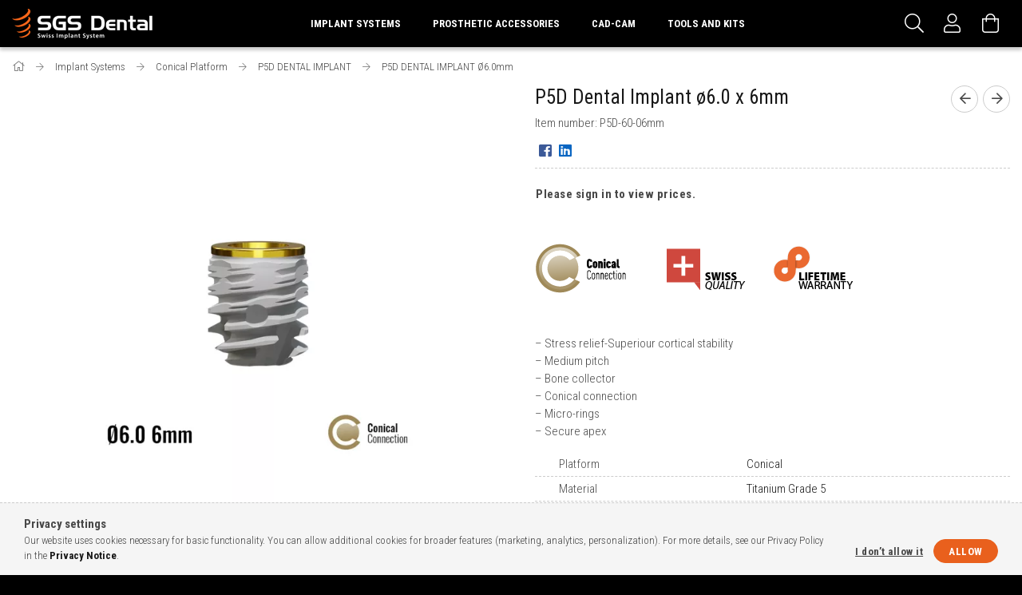

--- FILE ---
content_type: text/html; charset=UTF-8
request_url: https://shop.sgs-dental.com/P5D-Dental-Implant-o6-0-x-6mm
body_size: 20727
content:
<!DOCTYPE html>
<html lang="en">
<head>
    <meta content="width=device-width, initial-scale=1.0" name="viewport">
    <link rel="preload" href="https://shop.sgs-dental.com/!common_design/own/fonts/1700/customicons/custom-icons.woff2" as="font" type="font/woff2" crossorigin>
    <link rel="preload" href="https://shop.sgs-dental.com/!common_design/own/fonts/fontawesome-5.8.1/css/light.min.css" as="style">
    <link rel="stylesheet" href="https://shop.sgs-dental.com/!common_design/own/fonts/fontawesome-5.8.1/css/light.min.css" media="print" onload="this.media='all'">
    <noscript>
        <link rel="stylesheet" href="https://shop.sgs-dental.com/!common_design/own/fonts/fontawesome-5.8.1/css/light.min.css" />
    </noscript>
    <link rel="preconnect" href="https://fonts.gstatic.com">
    <link rel="preload" href="https://fonts.googleapis.com/css2?family=Roboto+Condensed:wght@300;400;700&display=swap&subset=latin-ext" as="style">
    <link rel="stylesheet" href="https://fonts.googleapis.com/css2?family=Roboto+Condensed:wght@300;400;700&display=swap&subset=latin-ext" media="print" onload="this.media='all'">
    <noscript>
        <link rel="stylesheet" href="https://fonts.googleapis.com/css2?family=Roboto+Condensed:wght@300;400;700&display=swap&subset=latin-ext">
    </noscript>
    <meta charset="utf-8">
<meta name="description" content="P5D Dental Implant ø6.0 x 6mm, – Stress relief-Superiour cortical stability – Medium pitch – Bone collector – Conical connection – Micro-rings – Secure apex, SG">
<meta name="robots" content="index, follow">
<meta http-equiv="X-UA-Compatible" content="IE=Edge">
<meta property="og:site_name" content="SGS Dental Online Shop" />
<meta property="og:title" content="P5D Dental Implant ø6.0 x 6mm - SGS Dental Online Shop">
<meta property="og:description" content="P5D Dental Implant ø6.0 x 6mm, – Stress relief-Superiour cortical stability – Medium pitch – Bone collector – Conical connection – Micro-rings – Secure apex, SG">
<meta property="og:type" content="product">
<meta property="og:url" content="https://shop.sgs-dental.com/P5D-Dental-Implant-o6-0-x-6mm">
<meta property="og:image" content="https://shop.sgs-dental.com/img/19879/P5D-60-06mm/P5D-60-06mm.webp">
<meta name="theme-color" content="#000000">
<meta name="msapplication-TileColor" content="#000000">
<meta name="mobile-web-app-capable" content="yes">
<meta name="apple-mobile-web-app-capable" content="yes">
<meta name="MobileOptimized" content="320">
<meta name="HandheldFriendly" content="true">

<title>P5D Dental Implant ø6.0 x 6mm - SGS Dental Online Shop</title>


<script>
var service_type="shop";
var shop_url_main="https://shop.sgs-dental.com";
var actual_lang="en";
var money_len="0";
var money_thousend=" ";
var money_dec=".";
var shop_id=19879;
var unas_design_url="https:"+"/"+"/"+"shop.sgs-dental.com"+"/"+"!common_design"+"/"+"base"+"/"+"001703"+"/";
var unas_design_code='001703';
var unas_base_design_code='1700';
var unas_design_ver=3;
var unas_design_subver=3;
var unas_shop_url='https://shop.sgs-dental.com';
var responsive="yes";
var price_nullcut_disable=1;
var config_plus=new Array();
config_plus['product_tooltip']=1;
config_plus['cart_redirect']=1;
config_plus['money_type']='€';
config_plus['money_type_display']='€';
var lang_text=new Array();

var UNAS = UNAS || {};
UNAS.shop={"base_url":'https://shop.sgs-dental.com',"domain":'shop.sgs-dental.com',"username":'sgs-test.unas.hu',"id":19879,"lang":'en',"currency_type":'€',"currency_code":'EUR',"currency_rate":'1',"currency_length":0,"base_currency_length":0,"canonical_url":'https://shop.sgs-dental.com/P5D-Dental-Implant-o6-0-x-6mm'};
UNAS.design={"code":'001703',"page":'artdet'};
UNAS.api_auth="a50dfc086919542f7aaabe926b9a98bb";
UNAS.customer={"email":'',"id":0,"group_id":0,"without_registration":0};
UNAS.shop["category_id"]="396212";
UNAS.shop["sku"]="P5D-60-06mm";
UNAS.shop["product_id"]="322990194";
UNAS.shop["only_private_customer_can_purchase"] = false;
 

UNAS.text = {
    "button_overlay_close": `Close`,
    "popup_window": `Popup window`,
    "list": `list`,
    "is_opened": `open`,
    "is_closed": `Closed`,
    "consent_granted": `consent granted`,
    "consent_rejected": `consent denied`,
    "field_is_incorrect": `Invalid field`,
    "error_title": `Error!`,
    "product_variants": `product variants`,
    "product_added_to_cart": `The product has been added to your cart`,
    "product_added_to_cart_with_qty_problem": `Only [qty_added_to_cart] [qty_unit] of the product was added to the cart`,
    "product_removed_from_cart": `Item removed from cart`,
    "reg_title_name": `Name`,
    "reg_title_company_name": `Company name`,
    "number_of_items_in_cart": `Number of items in cart`,
    "cart_is_empty": `Your cart is empty`,
    "cart_updated": `Cart updated`
};

UNAS.text["delete_from_compare"]= `Remove from comparison`;
UNAS.text["comparison"]= `Compare`;

UNAS.text["delete_from_favourites"]= `Remove from favorites`;
UNAS.text["add_to_favourites"]= `Add to Favorites`;






window.lazySizesConfig=window.lazySizesConfig || {};
window.lazySizesConfig.loadMode=1;
window.lazySizesConfig.loadHidden=false;

window.dataLayer = window.dataLayer || [];
function gtag(){dataLayer.push(arguments)};
gtag('js', new Date());
</script>

<script src="https://shop.sgs-dental.com/!common_packages/jquery/jquery-3.2.1.js?mod_time=1690980617"></script>
<script src="https://shop.sgs-dental.com/!common_packages/jquery/plugins/migrate/migrate.js?mod_time=1690980618"></script>
<script src="https://shop.sgs-dental.com/!common_packages/jquery/plugins/tippy/popper-2.4.4.min.js?mod_time=1690980618"></script>
<script src="https://shop.sgs-dental.com/!common_packages/jquery/plugins/tippy/tippy-bundle.umd.min.js?mod_time=1690980618"></script>
<script src="https://shop.sgs-dental.com/!common_packages/jquery/plugins/autocomplete/autocomplete.js?mod_time=1751445028"></script>
<script src="https://shop.sgs-dental.com/!common_packages/jquery/plugins/cookie/cookie.js?mod_time=1690980618"></script>
<script src="https://shop.sgs-dental.com/!common_packages/jquery/plugins/tools/tools-1.2.7.js?mod_time=1690980618"></script>
<script src="https://shop.sgs-dental.com/!common_packages/jquery/plugins/lazysizes/lazysizes.min.js?mod_time=1690980618"></script>
<script src="https://shop.sgs-dental.com/!common_packages/jquery/own/shop_common/exploded/common.js?mod_time=1759904162"></script>
<script src="https://shop.sgs-dental.com/!common_packages/jquery/own/shop_common/exploded/common_overlay.js?mod_time=1759904162"></script>
<script src="https://shop.sgs-dental.com/!common_packages/jquery/own/shop_common/exploded/common_shop_popup.js?mod_time=1759904162"></script>
<script src="https://shop.sgs-dental.com/!common_packages/jquery/own/shop_common/exploded/common_start_checkout.js?mod_time=1752056245"></script>
<script src="https://shop.sgs-dental.com/!common_packages/jquery/own/shop_common/exploded/design_1500.js?mod_time=1725525526"></script>
<script src="https://shop.sgs-dental.com/!common_packages/jquery/own/shop_common/exploded/function_ajax_cart_content.js?mod_time=1759904162"></script>
<script src="https://shop.sgs-dental.com/!common_packages/jquery/own/shop_common/exploded/function_change_address_on_order_methods.js?mod_time=1752056245"></script>
<script src="https://shop.sgs-dental.com/!common_packages/jquery/own/shop_common/exploded/function_check_password.js?mod_time=1751445028"></script>
<script src="https://shop.sgs-dental.com/!common_packages/jquery/own/shop_common/exploded/function_check_zip.js?mod_time=1751445028"></script>
<script src="https://shop.sgs-dental.com/!common_packages/jquery/own/shop_common/exploded/function_compare.js?mod_time=1751445028"></script>
<script src="https://shop.sgs-dental.com/!common_packages/jquery/own/shop_common/exploded/function_customer_addresses.js?mod_time=1725525526"></script>
<script src="https://shop.sgs-dental.com/!common_packages/jquery/own/shop_common/exploded/function_delivery_point_select.js?mod_time=1751445028"></script>
<script src="https://shop.sgs-dental.com/!common_packages/jquery/own/shop_common/exploded/function_favourites.js?mod_time=1725525526"></script>
<script src="https://shop.sgs-dental.com/!common_packages/jquery/own/shop_common/exploded/function_infinite_scroll.js?mod_time=1759904162"></script>
<script src="https://shop.sgs-dental.com/!common_packages/jquery/own/shop_common/exploded/function_language_and_currency_change.js?mod_time=1751445028"></script>
<script src="https://shop.sgs-dental.com/!common_packages/jquery/own/shop_common/exploded/function_param_filter.js?mod_time=1759904162"></script>
<script src="https://shop.sgs-dental.com/!common_packages/jquery/own/shop_common/exploded/function_postsale.js?mod_time=1751445028"></script>
<script src="https://shop.sgs-dental.com/!common_packages/jquery/own/shop_common/exploded/function_product_print.js?mod_time=1725525526"></script>
<script src="https://shop.sgs-dental.com/!common_packages/jquery/own/shop_common/exploded/function_product_subscription.js?mod_time=1751445028"></script>
<script src="https://shop.sgs-dental.com/!common_packages/jquery/own/shop_common/exploded/function_recommend.js?mod_time=1751445028"></script>
<script src="https://shop.sgs-dental.com/!common_packages/jquery/own/shop_common/exploded/function_saved_cards.js?mod_time=1751445028"></script>
<script src="https://shop.sgs-dental.com/!common_packages/jquery/own/shop_common/exploded/function_saved_filter_delete.js?mod_time=1751445028"></script>
<script src="https://shop.sgs-dental.com/!common_packages/jquery/own/shop_common/exploded/function_search_smart_placeholder.js?mod_time=1751445028"></script>
<script src="https://shop.sgs-dental.com/!common_packages/jquery/own/shop_common/exploded/function_vote.js?mod_time=1725525526"></script>
<script src="https://shop.sgs-dental.com/!common_packages/jquery/own/shop_common/exploded/page_cart.js?mod_time=1759904162"></script>
<script src="https://shop.sgs-dental.com/!common_packages/jquery/own/shop_common/exploded/page_customer_addresses.js?mod_time=1759904162"></script>
<script src="https://shop.sgs-dental.com/!common_packages/jquery/own/shop_common/exploded/page_order_checkout.js?mod_time=1725525526"></script>
<script src="https://shop.sgs-dental.com/!common_packages/jquery/own/shop_common/exploded/page_order_details.js?mod_time=1725525526"></script>
<script src="https://shop.sgs-dental.com/!common_packages/jquery/own/shop_common/exploded/page_order_methods.js?mod_time=1760086916"></script>
<script src="https://shop.sgs-dental.com/!common_packages/jquery/own/shop_common/exploded/page_order_return.js?mod_time=1725525526"></script>
<script src="https://shop.sgs-dental.com/!common_packages/jquery/own/shop_common/exploded/page_order_send.js?mod_time=1725525526"></script>
<script src="https://shop.sgs-dental.com/!common_packages/jquery/own/shop_common/exploded/page_order_subscriptions.js?mod_time=1751445028"></script>
<script src="https://shop.sgs-dental.com/!common_packages/jquery/own/shop_common/exploded/page_order_verification.js?mod_time=1752056245"></script>
<script src="https://shop.sgs-dental.com/!common_packages/jquery/own/shop_common/exploded/page_product_details.js?mod_time=1751445028"></script>
<script src="https://shop.sgs-dental.com/!common_packages/jquery/own/shop_common/exploded/page_product_list.js?mod_time=1725525526"></script>
<script src="https://shop.sgs-dental.com/!common_packages/jquery/own/shop_common/exploded/page_product_reviews.js?mod_time=1751445028"></script>
<script src="https://shop.sgs-dental.com/!common_packages/jquery/own/shop_common/exploded/page_reg.js?mod_time=1759904162"></script>
<script src="https://shop.sgs-dental.com/!common_packages/jquery/plugins/hoverintent/hoverintent.js?mod_time=1690980618"></script>
<script src="https://shop.sgs-dental.com/!common_packages/jquery/own/shop_tooltip/shop_tooltip.js?mod_time=1759904162"></script>
<script src="https://shop.sgs-dental.com/!common_packages/jquery/plugins/responsive_menu/responsive_menu-unas.js?mod_time=1690980618"></script>
<script src="https://shop.sgs-dental.com/!common_packages/jquery/plugins/slick/slick.min.js?mod_time=1690980618"></script>
<script src="https://shop.sgs-dental.com/!common_design/base/001700/main.js?mod_time=1751445029"></script>
<script src="https://shop.sgs-dental.com/!common_packages/jquery/plugins/photoswipe/photoswipe.min.js?mod_time=1690980618"></script>
<script src="https://shop.sgs-dental.com/!common_packages/jquery/plugins/photoswipe/photoswipe-ui-default.min.js?mod_time=1690980618"></script>

<link href="https://shop.sgs-dental.com/temp/shop_19879_d0ce18d8744d602d6e7232844c6952c5.css?mod_time=1762086188" rel="stylesheet" type="text/css">

<link href="https://shop.sgs-dental.com/P5D-Dental-Implant-o6-0-x-6mm" rel="canonical">
<link id="favicon-16x16" rel="icon" type="image/png" href="https://shop.sgs-dental.com/shop_ordered/19879/pic/16X16.png" sizes="16x16">
<link id="favicon-32x32" rel="icon" type="image/png" href="https://shop.sgs-dental.com/shop_ordered/19879/pic/32X32.png" sizes="32x32">
<link id="favicon-96x96" rel="icon" type="image/png" href="https://shop.sgs-dental.com/shop_ordered/19879/pic/96X96.png" sizes="96x96">
<link id="favicon-192x192" rel="icon" type="image/png" href="https://shop.sgs-dental.com/shop_ordered/19879/pic/192X192.png" sizes="192x192">
<link href="https://shop.sgs-dental.com/shop_ordered/19879/design_pic/favicon.ico" rel="shortcut icon">
<script>
        var google_consent=1;
    
        gtag('consent', 'default', {
           'ad_storage': 'denied',
           'ad_user_data': 'denied',
           'ad_personalization': 'denied',
           'analytics_storage': 'denied',
           'functionality_storage': 'denied',
           'personalization_storage': 'denied',
           'security_storage': 'granted'
        });

    
        gtag('consent', 'update', {
           'ad_storage': 'denied',
           'ad_user_data': 'denied',
           'ad_personalization': 'denied',
           'analytics_storage': 'denied',
           'functionality_storage': 'denied',
           'personalization_storage': 'denied',
           'security_storage': 'granted'
        });

        </script>
    <script async src="https://www.googletagmanager.com/gtag/js?id=G-WS1PXWJWVY"></script>    <script>
    gtag('config', 'G-WS1PXWJWVY');

        </script>
        <script>
    var google_analytics=1;

                gtag('event', 'view_item', {
              "currency": "EUR",
              "value": '0',
              "items": [
                  {
                      "item_id": "P5D-60-06mm",
                      "item_name": "P5D Dental Implant ø6.0 x 6mm",
                      "item_category": "Implant Systems/Conical Platform/P5D DENTAL IMPLANT /P5D DENTAL IMPLANT Ø6.0mm ",
                      "price": '0'
                  }
              ],
              'non_interaction': true
            });
               </script>
       <script>
        var google_ads=1;

                gtag('event','remarketing', {
            'ecomm_pagetype': 'product',
            'ecomm_prodid': ["P5D-60-06mm"]        });
            </script>
    
    
    
</head>

<body class='design_ver3 design_subver1 design_subver2 design_subver3' id="ud_shop_artdet">
    <div id="fb-root"></div>
    <script>
        window.fbAsyncInit = function() {
            FB.init({
                xfbml            : true,
                version          : 'v22.0'
            });
        };
    </script>
    <script async defer crossorigin="anonymous" src="https://connect.facebook.net/en_US/sdk.js"></script>
    <div id="image_to_cart" style="display:none; position:absolute; z-index:100000;"></div>
<div class="overlay_common overlay_warning" id="overlay_cart_add"></div>
<script>$(document).ready(function(){ overlay_init("cart_add",{"onBeforeLoad":false}); });</script>
<div id="overlay_login_outer"></div>	
	<script>
	$(document).ready(function(){
	    var login_redir_init="";

		$("#overlay_login_outer").overlay({
			onBeforeLoad: function() {
                var login_redir_temp=login_redir_init;
                if (login_redir_act!="") {
                    login_redir_temp=login_redir_act;
                    login_redir_act="";
                }

									$.ajax({
						type: "GET",
						async: true,
						url: "https://shop.sgs-dental.com/shop_ajax/ajax_popup_login.php",
						data: {
							shop_id:"19879",
							lang_master:"en",
                            login_redir:login_redir_temp,
							explicit:"ok",
							get_ajax:"1"
						},
						success: function(data){
							$("#overlay_login_outer").html(data);
							if (unas_design_ver >= 5) $("#overlay_login_outer").modal('show');
							$('#overlay_login1 input[name=shop_pass_login]').keypress(function(e) {
								var code = e.keyCode ? e.keyCode : e.which;
								if(code.toString() == 13) {		
									document.form_login_overlay.submit();		
								}	
							});	
						}
					});
								},
			top: 50,
			mask: {
	color: "#000000",
	loadSpeed: 200,
	maskId: "exposeMaskOverlay",
	opacity: 0.7
},
			closeOnClick: (config_plus['overlay_close_on_click_forced'] === 1),
			onClose: function(event, overlayIndex) {
				$("#login_redir").val("");
			},
			load: false
		});
		
			});
	function overlay_login() {
		$(document).ready(function(){
			$("#overlay_login_outer").overlay().load();
		});
	}
	function overlay_login_remind() {
        if (unas_design_ver >= 5) {
            $("#overlay_remind").overlay().load();
        } else {
            $(document).ready(function () {
                $("#overlay_login_outer").overlay().close();
                setTimeout('$("#overlay_remind").overlay().load();', 250);
            });
        }
	}

    var login_redir_act="";
    function overlay_login_redir(redir) {
        login_redir_act=redir;
        $("#overlay_login_outer").overlay().load();
    }
	</script>  
	<div class="overlay_common overlay_info" id="overlay_remind"></div>
<script>$(document).ready(function(){ overlay_init("remind",[]); });</script>

	<script>
    	function overlay_login_error_remind() {
		$(document).ready(function(){
			load_login=0;
			$("#overlay_error").overlay().close();
			setTimeout('$("#overlay_remind").overlay().load();', 250);	
		});
	}
	</script>  
	<div class="overlay_common overlay_info" id="overlay_newsletter"></div>
<script>$(document).ready(function(){ overlay_init("newsletter",[]); });</script>

<script>
function overlay_newsletter() {
    $(document).ready(function(){
        $("#overlay_newsletter").overlay().load();
    });
}
</script>
<div class="overlay_common overlay_error" id="overlay_script"></div>
<script>$(document).ready(function(){ overlay_init("script",[]); });</script>
    <script>
    $(document).ready(function() {
        $.ajax({
            type: "GET",
            url: "https://shop.sgs-dental.com/shop_ajax/ajax_stat.php",
            data: {master_shop_id:"19879",get_ajax:"1"}
        });
    });
    </script>
    

<div id="container" class="page_shop_artdet_P5D_60_06mm page-nobox"> 
	

    <header class="header js-header">
        <div class="header-container container usn">
            <div class="header-inner d-flex no-gutters align-items-center justify-content-between">
                


        <div id="header_logo" class="js-element col-auto pr-3 flex-shrink-1 header-logo" data-element-name="header_logo">
                <div class="header_logo__element-1">
                        <div class="header_logo__img-outer">
                                <a href="https://shop.sgs-dental.com/">
                                    <picture class="header_logo__img-wrapper">
                                                <source width="176" height="38" media="(max-width: 479.8px)"
                                srcset="https://shop.sgs-dental.com/!common_design/custom/sgs-test.unas.hu/element/layout_en_header_logo-200x50_1_medium.png?time=1683032718 1x, https://shop.sgs-dental.com/!common_design/custom/sgs-test.unas.hu/element/layout_en_header_logo-200x50_1_medium_retina.png?time=1683032718 2x"
                        >
                                                                        <source width="176" height="38" media="(max-width: 767.8px)"
                                srcset="https://shop.sgs-dental.com/!common_design/custom/sgs-test.unas.hu/element/layout_en_header_logo-200x50_1_medium.png?time=1683032718 1x, https://shop.sgs-dental.com/!common_design/custom/sgs-test.unas.hu/element/layout_en_header_logo-200x50_1_medium_retina.png?time=1683032718 2x"
                        >
                                                                        <source width="176" height="38" media="(max-width: 1023.8px)"
                                srcset="https://shop.sgs-dental.com/!common_design/custom/sgs-test.unas.hu/element/layout_en_header_logo-200x50_1_large.png?time=1683032718 1x, https://shop.sgs-dental.com/!common_design/custom/sgs-test.unas.hu/element/layout_en_header_logo-200x50_1_large_retina.png?time=1683032718 2x"
                        >
                                                <source media="(min-width: 1024px)" srcset="https://shop.sgs-dental.com/!common_design/custom/sgs-test.unas.hu/element/layout_en_header_logo-200x50_1_default.png?time=1683032718 1x, https://shop.sgs-dental.com/!common_design/custom/sgs-test.unas.hu/element/layout_en_header_logo-200x50_1_default_retina.png?time=1683032718 2x">
                        <img width="176" height="38"
                            class="header_logo__img" fetchpriority="high"  src="https://shop.sgs-dental.com/!common_design/custom/sgs-test.unas.hu/element/layout_en_header_logo-200x50_1_default.png?time=1683032718"
                            srcset="https://shop.sgs-dental.com/!common_design/custom/sgs-test.unas.hu/element/layout_en_header_logo-200x50_1_default.png?time=1683032718 1x, https://shop.sgs-dental.com/!common_design/custom/sgs-test.unas.hu/element/layout_en_header_logo-200x50_1_default_retina.png?time=1683032718 2x"
                            alt="SGS Dental Online Shop"
                        >
                    </picture>
                                </a>
                            </div>
                    </div>
            </div>
    
                <div class="col header-menus px-4 align-self-stretch d-none d-xl-block">
                    <div class="main-menu h-100 text-center">
                        <ul class="main-menu__list d-xl-inline-flex align-items-center h-100">
                            




    <li class='cat-box__item cat-box__item-level-0 has-item js-cat-menu-794563  cat-dropdown--wide'>
        <a class='cat-box__name' href='https://shop.sgs-dental.com/sct/794563/Implant-Systems'
            >
           <div class="cat-box__name-text line-clamp--3-12">Implant Systems</div>
        </a>
    

        <div class="cat-box__level-0 drop-shadow-b no-gutters ">
            
                <div class="col row cat-box__inner-levels">
                    
<div class="cat-box__level-1 mb-4">
    <a class="cat-box__level-1-name d-block line-height-12 js-cat-menu-920618" href="https://shop.sgs-dental.com/sct/920618/Conical-Platform">
        Conical Platform

        
    </a>
    
        



<div class="cat-box__level-2 pt-2">

    
        <a class="cat-box__level-2-name line-height-12 d-block js-cat-menu-514561" href="https://shop.sgs-dental.com/sct/514561/P5D-DENTAL-IMPLANT">P5D DENTAL IMPLANT </a>
    
        <a class="cat-box__level-2-name line-height-12 d-block js-cat-menu-598937" href="https://shop.sgs-dental.com/sct/598937/P5G-DENTAL-IMPLANT">P5G DENTAL IMPLANT </a>
    
        <a class="cat-box__level-2-name line-height-12 d-block js-cat-menu-923738" href="https://shop.sgs-dental.com/sct/923738/P1D-DENTAL-IMPLANT">P1D DENTAL IMPLANT </a>
    
        <a class="cat-box__level-2-name line-height-12 d-block js-cat-menu-183950" href="https://shop.sgs-dental.com/sct/183950/P7D-DENTAL-IMPLANT">P7D DENTAL IMPLANT </a>
    

    

</div>

    
</div>

<div class="cat-box__level-1 mb-4">
    <a class="cat-box__level-1-name d-block line-height-12 js-cat-menu-364745" href="https://shop.sgs-dental.com/sct/364745/Narrow-Conical-Platform">
        Narrow Conical Platform

        
    </a>
    
        



<div class="cat-box__level-2 pt-2">

    
        <a class="cat-box__level-2-name line-height-12 d-block js-cat-menu-650008" href="https://shop.sgs-dental.com/sct/650008/P7N-DENTAL-IMPLANT">P7N DENTAL IMPLANT</a>
    

    

</div>

    
</div>

<div class="cat-box__level-1 mb-4">
    <a class="cat-box__level-1-name d-block line-height-12 js-cat-menu-458747" href="https://shop.sgs-dental.com/sct/458747/One-Piece">
        One-Piece

        
    </a>
    
        



<div class="cat-box__level-2 pt-2">

    
        <a class="cat-box__level-2-name line-height-12 d-block js-cat-menu-824501" href="https://shop.sgs-dental.com/sct/824501/P7S-Dental-Implant">P7S Dental Implant</a>
    
        <a class="cat-box__level-2-name line-height-12 d-block js-cat-menu-271961" href="https://shop.sgs-dental.com/sct/271961/P9S-Dental-Implant">P9S Dental Implant</a>
    

    

</div>

    
</div>

<div class="cat-box__level-1 mb-4">
    <a class="cat-box__level-1-name d-block line-height-12 js-cat-menu-252196" href="https://shop.sgs-dental.com/sct/252196/Internal-Hexagon">
        Internal Hexagon

        
    </a>
    
        



<div class="cat-box__level-2 pt-2">

    
        <a class="cat-box__level-2-name line-height-12 d-block js-cat-menu-410188" href="https://shop.sgs-dental.com/sct/410188/P1-DENTAL-IMPLANT">P1 DENTAL IMPLANT </a>
    
        <a class="cat-box__level-2-name line-height-12 d-block js-cat-menu-242237" href="https://shop.sgs-dental.com/sct/242237/P7-DENTAL-IMPLANT">P7 DENTAL IMPLANT </a>
    

    

</div>

    
</div>

                </div>
                
            

            
        </div>

    
    </li>

    <li class='cat-box__item cat-box__item-level-0 has-item js-cat-menu-308250  cat-dropdown--wide'>
        <a class='cat-box__name' href='https://shop.sgs-dental.com/sct/308250/Prosthetic-Accessories'
            >
           <div class="cat-box__name-text line-clamp--3-12">Prosthetic Accessories</div>
        </a>
    

        <div class="cat-box__level-0 drop-shadow-b no-gutters ">
            
                <div class="col row cat-box__inner-levels">
                    
<div class="cat-box__level-1 mb-4">
    <a class="cat-box__level-1-name d-block line-height-12 js-cat-menu-916042" href="https://shop.sgs-dental.com/sct/916042/Conical-Platform">
        Conical Platform

        
    </a>
    
        



<div class="cat-box__level-2 pt-2">

    
        <a class="cat-box__level-2-name line-height-12 d-block js-cat-menu-927915" href="https://shop.sgs-dental.com/spl/927915/Checking-Kit">Checking Kit</a>
    
        <a class="cat-box__level-2-name line-height-12 d-block js-cat-menu-176896" href="https://shop.sgs-dental.com/sct/176896/Healing-Caps">Healing Caps</a>
    
        <a class="cat-box__level-2-name line-height-12 d-block js-cat-menu-825388" href="https://shop.sgs-dental.com/sct/825388/Transfers">Transfers</a>
    
        <a class="cat-box__level-2-name line-height-12 d-block js-cat-menu-971948" href="https://shop.sgs-dental.com/spl/971948/Analogs">Analogs</a>
    
        <a class="cat-box__level-2-name line-height-12 d-block js-cat-menu-543021" href="https://shop.sgs-dental.com/spl/543021/Immediate-Loading">Immediate Loading</a>
    

    
        <a class="cat-box__more-btn text-muted btn--text d-block icon--a-chevron-right icon--sm" href="https://shop.sgs-dental.com/sct/916042/Conical-Platform">More</a>
    

</div>

    
</div>

<div class="cat-box__level-1 mb-4">
    <a class="cat-box__level-1-name d-block line-height-12 js-cat-menu-510786" href="https://shop.sgs-dental.com/sct/510786/Narrow-Conical-Platform">
        Narrow Conical Platform

        
    </a>
    
        



<div class="cat-box__level-2 pt-2">

    
        <a class="cat-box__level-2-name line-height-12 d-block js-cat-menu-153128" href="https://shop.sgs-dental.com/spl/153128/Checking-Kit">Checking Kit</a>
    
        <a class="cat-box__level-2-name line-height-12 d-block js-cat-menu-626881" href="https://shop.sgs-dental.com/spl/626881/Healing-Caps">Healing Caps</a>
    
        <a class="cat-box__level-2-name line-height-12 d-block js-cat-menu-858399" href="https://shop.sgs-dental.com/sct/858399/Transfers">Transfers</a>
    
        <a class="cat-box__level-2-name line-height-12 d-block js-cat-menu-698412" href="https://shop.sgs-dental.com/spl/698412/Analogs">Analogs</a>
    
        <a class="cat-box__level-2-name line-height-12 d-block js-cat-menu-977921" href="https://shop.sgs-dental.com/spl/977921/Immediate-Loading">Immediate Loading</a>
    

    
        <a class="cat-box__more-btn text-muted btn--text d-block icon--a-chevron-right icon--sm" href="https://shop.sgs-dental.com/sct/510786/Narrow-Conical-Platform">More</a>
    

</div>

    
</div>

<div class="cat-box__level-1 mb-4">
    <a class="cat-box__level-1-name d-block line-height-12 js-cat-menu-593759" href="https://shop.sgs-dental.com/sct/593759/Internal-Hexagon">
        Internal Hexagon

        
    </a>
    
        



<div class="cat-box__level-2 pt-2">

    
        <a class="cat-box__level-2-name line-height-12 d-block js-cat-menu-684917" href="https://shop.sgs-dental.com/spl/684917/Checking-Kit">Checking Kit</a>
    
        <a class="cat-box__level-2-name line-height-12 d-block js-cat-menu-234292" href="https://shop.sgs-dental.com/spl/234292/Healing-caps">Healing caps</a>
    
        <a class="cat-box__level-2-name line-height-12 d-block js-cat-menu-432920" href="https://shop.sgs-dental.com/sct/432920/Transfers">Transfers</a>
    
        <a class="cat-box__level-2-name line-height-12 d-block js-cat-menu-833937" href="https://shop.sgs-dental.com/spl/833937/Analogs">Analogs</a>
    
        <a class="cat-box__level-2-name line-height-12 d-block js-cat-menu-426292" href="https://shop.sgs-dental.com/spl/426292/Immediate-Loading">Immediate Loading</a>
    

    
        <a class="cat-box__more-btn text-muted btn--text d-block icon--a-chevron-right icon--sm" href="https://shop.sgs-dental.com/sct/593759/Internal-Hexagon">More</a>
    

</div>

    
</div>

<div class="cat-box__level-1 mb-4">
    <a class="cat-box__level-1-name d-block line-height-12 js-cat-menu-347148" href="https://shop.sgs-dental.com/sct/347148/One-Piece">
        One-Piece

        
    </a>
    
        



<div class="cat-box__level-2 pt-2">

    
        <a class="cat-box__level-2-name line-height-12 d-block js-cat-menu-620594" href="https://shop.sgs-dental.com/spl/620594/Healing-Caps">Healing Caps</a>
    
        <a class="cat-box__level-2-name line-height-12 d-block js-cat-menu-383355" href="https://shop.sgs-dental.com/spl/383355/Transfers">Transfers</a>
    
        <a class="cat-box__level-2-name line-height-12 d-block js-cat-menu-466874" href="https://shop.sgs-dental.com/spl/466874/Analogs">Analogs</a>
    
        <a class="cat-box__level-2-name line-height-12 d-block js-cat-menu-557759" href="https://shop.sgs-dental.com/spl/557759/Abutments">Abutments</a>
    

    

</div>

    
</div>

                </div>
                
            

            
        </div>

    
    </li>

    <li class='cat-box__item cat-box__item-level-0 has-item js-cat-menu-395885  cat-dropdown--narrow'>
        <a class='cat-box__name' href='https://shop.sgs-dental.com/sct/395885/CAD-CAM'
            >
           <div class="cat-box__name-text line-clamp--3-12">CAD-CAM</div>
        </a>
    

        <div class="cat-box__level-0 drop-shadow-b no-gutters ">
            

            
                <div class="col cat-box__inner-levels h-100 d-flex flex-column position-relative">
                    
<div class="cat-box__level-1 mb-4">
    <a class="cat-box__level-1-name d-block line-height-12 js-cat-menu-399174" href="https://shop.sgs-dental.com/spl/399174/Conical-Platform-P1D-P7D-P5D-P5G">
        Conical Platform (P1D, P7D, P5D, P5G)

        
    </a>
    
</div>

<div class="cat-box__level-1 mb-4">
    <a class="cat-box__level-1-name d-block line-height-12 js-cat-menu-944128" href="https://shop.sgs-dental.com/spl/944128/Narrow-Conical-Platform-P7N">
        Narrow Conical Platform (P7N)

        
    </a>
    
</div>

<div class="cat-box__level-1 mb-4">
    <a class="cat-box__level-1-name d-block line-height-12 js-cat-menu-335056" href="https://shop.sgs-dental.com/spl/335056/Internal-Hexagon-Platform-P1-P7">
        Internal Hexagon Platform (P1, P7)

        
    </a>
    
</div>

<div class="cat-box__level-1 mb-4">
    <a class="cat-box__level-1-name d-block line-height-12 js-cat-menu-168438" href="https://shop.sgs-dental.com/spl/168438/Multi-Unit-S6-S7">
        Multi-Unit (S6-S7)

        
    </a>
    
</div>

<div class="cat-box__level-1 mb-4">
    <a class="cat-box__level-1-name d-block line-height-12 js-cat-menu-635907" href="https://shop.sgs-dental.com/spl/635907/The-One-Multi-Unit-S16S-S17S">
        The-One Multi-Unit (S16S-S17S)

        
    </a>
    
</div>

<div class="cat-box__level-1 mb-4">
    <a class="cat-box__level-1-name d-block line-height-12 js-cat-menu-136196" href="https://shop.sgs-dental.com/spl/136196/Milling-Abutments">
        Milling Abutments

        
    </a>
    
</div>

                </div>

                
            
        </div>

    
    </li>

    <li class='cat-box__item cat-box__item-level-0 has-item js-cat-menu-579831  cat-dropdown--narrow'>
        <a class='cat-box__name' href='https://shop.sgs-dental.com/sct/579831/Tools-and-Kits'
            >
           <div class="cat-box__name-text line-clamp--3-12">Tools and Kits</div>
        </a>
    

        <div class="cat-box__level-0 drop-shadow-b no-gutters ">
            

            
                <div class="col cat-box__inner-levels h-100 d-flex flex-column position-relative">
                    
<div class="cat-box__level-1 mb-4">
    <a class="cat-box__level-1-name d-block line-height-12 js-cat-menu-221384" href="https://shop.sgs-dental.com/spl/221384/Instrument-tools-and-drivers">
        Instrument tools and drivers

        
    </a>
    
</div>

<div class="cat-box__level-1 mb-4">
    <a class="cat-box__level-1-name d-block line-height-12 js-cat-menu-752656" href="https://shop.sgs-dental.com/spl/752656/Prosthetic-tools-for-the-abutments">
        Prosthetic tools for the abutments

        
    </a>
    
</div>

<div class="cat-box__level-1 mb-4">
    <a class="cat-box__level-1-name d-block line-height-12 js-cat-menu-846505" href="https://shop.sgs-dental.com/spl/846505/Drills">
        Drills

        
    </a>
    
</div>

<div class="cat-box__level-1 mb-4">
    <a class="cat-box__level-1-name d-block line-height-12 js-cat-menu-510285" href="https://shop.sgs-dental.com/spl/510285/Tool-Kits">
        Tool Kits

        
    </a>
    
</div>

<div class="cat-box__level-1 mb-4">
    <a class="cat-box__level-1-name d-block line-height-12 js-cat-menu-836627" href="https://shop.sgs-dental.com/Intraoral-Scanner">
        Intraoral Scanner

        
    </a>
    
</div>

                </div>

                
            
        </div>

    
    </li>


                            
                        </ul>
                    </div>
                </div>
                <div class="col-auto header-buttons align-self-stretch d-flex no-gutters justify-content-end align-items-center ml-auto">
                    <div class="cat-box js-dropdown-container d-flex align-items-center align-self-stretch">
                        <button class="cat-box__btn cat-box__btn--mobile header-btn js-dropdown--btn dropdown--btn d-xl-none" aria-label="hamburger menu">
                            <span class="cat-box__btn-icon header-icon"><span></span><span></span><span></span><span></span></span>
                        </button>
                        <div class="cat-box__dropdown dropdown--content js-dropdown--content">
                            <div class="cat-box--mobile h-100">
                                <div id="responsive_cat_menu"><div id="responsive_cat_menu_content"><script>var responsive_menu='$(\'#responsive_cat_menu ul\').responsive_menu({ajax_type: "GET",ajax_param_str: "cat_key|aktcat",ajax_url: "https://shop.sgs-dental.com/shop_ajax/ajax_box_cat.php",ajax_data: "master_shop_id=19879&lang_master=en&get_ajax=1&type=responsive_call&box_var_name=shop_cat&box_var_already=no&box_var_responsive=yes&box_var_scroll_top=no&box_var_section=content&box_var_highlight=yes&box_var_type=normal&box_var_multilevel_id=responsive_cat_menu",menu_id: "responsive_cat_menu",scroll_top: "no"});'; </script><div class="responsive_menu"><div class="responsive_menu_nav"><div class="responsive_menu_navtop"><div class="responsive_menu_back "></div><div class="responsive_menu_title ">&nbsp;</div><div class="responsive_menu_close "></div></div><div class="responsive_menu_navbottom"></div></div><div class="responsive_menu_content"><ul style="display:none;"><li class="active_menu"><div class="next_level_arrow"></div><span class="ajax_param">794563|396212</span><a href="https://shop.sgs-dental.com/sct/794563/Implant-Systems" class="text_small has_child resp_clickable" onclick="return false;">Implant Systems</a></li><li><div class="next_level_arrow"></div><span class="ajax_param">308250|396212</span><a href="https://shop.sgs-dental.com/sct/308250/Prosthetic-Accessories" class="text_small has_child resp_clickable" onclick="return false;">Prosthetic Accessories</a></li><li><div class="next_level_arrow"></div><span class="ajax_param">395885|396212</span><a href="https://shop.sgs-dental.com/sct/395885/CAD-CAM" class="text_small has_child resp_clickable" onclick="return false;">CAD-CAM</a></li><li><div class="next_level_arrow"></div><span class="ajax_param">579831|396212</span><a href="https://shop.sgs-dental.com/sct/579831/Tools-and-Kits" class="text_small has_child resp_clickable" onclick="return false;">Tools and Kits</a></li></ul></div></div></div></div>
                            </div>
                        </div>
                    </div>
                    <div class="search js-dropdown-container d-flex align-items-center align-self-stretch browser-is-chrome">
    <button class="search__btn header-btn js-dropdown--btn dropdown--btn" aria-label="Search">
        <span class="search__icon icon--search header-icon"></span>
    </button>
    <div class="search__content-wrap js-dropdown--content dropdown--content">
        <div id="box_search_content" class="position-relative">
            <form name="form_include_search" id="form_include_search" action="https://shop.sgs-dental.com/shop_search.php" method="get">
                <input data-stay-visible-breakpoint="10000" name="search" id="box_search_input" value=""
                       type="text" pattern=".{3,100}" maxlength="100" class="text_small ac_input js-search-input"
                       title="Please enter a longer search term." placeholder="Search"
                       autocomplete="off" required
                >
                <div class="search__search-btn-outer">
                    <button class="search__search-btn btn--text text-center icon--arrow-right" type="submit" title="Search"></button>
                </div>
                <div class="search__loading">
                    <div class="loading-spinner--small"></div>
                </div>
            </form>
            <div class="ac_results"></div>
        </div>
    </div>
</div>
<script>
    $(document).ready(function(){
        $(document).on('smartSearchInputLoseFocus', function(){
            if ($('.js-search-smart-autocomplete').length>0) {
                setTimeout(function () {
                    let height = $(window).height() - ($('.js-search-smart-autocomplete').offset().top - $(window).scrollTop()) - 20;
                    $('.search-smart-autocomplete').css('max-height', height + 'px');
                }, 300);
            }
        });
    });
</script>


                    


    
        <div class="profile js-dropdown-container d-flex align-items-center align-self-stretch">
            <button class="profile__btn header-btn js-profile-btn js-dropdown--btn dropdown--btn" aria-label="Profile" id="profile__btn">
                <span class="profile__btn-icon header-icon icon--head"></span>
            </button>
            

            
                <div class="profile__dropdown dropdown--content dropdown--content-r js-dropdown--content">
                    

                    

                        <form name="form_login" action="https://shop.sgs-dental.com/shop_logincheck.php" method="post"><input name="file_back" type="hidden" value="/P5D-Dental-Implant-o6-0-x-6mm"><input type="hidden" name="login_redir" value="" id="login_redir">
                        <div class="login-box__form-inner border-bottom py-3 px-4">
                             <input name="shop_user_login" id="shop_user_login" type="text" maxlength="100" class="mb-3" placeholder="Email" autocapitalize="off">
                             <input name="shop_pass_login" id="shop_pass_login" type="password" maxlength="100" class="mb-3" placeholder="Password" autocapitalize="off">

                            <div class="login-box__login-buttons d-flex mb-3">
                                

                                
                                <button class="flex-grow-1 btn btn--primary" type="submit">Sign in</button>
                            </div>
                        </div>
                        </form>

                        <div class="login-box__other-buttons pt-4 px-4">
                            
                            <div class="btn-wrap">
                                <button type="button" class="login-box__remind-btn btn--link" onclick="overlay_login_remind()">I forgot my password</button>
                            </div>
                            
                            <div class="btn-wrap">
                                <a class="login-box__reg-btn btn btn--link" href="https://shop.sgs-dental.com/shop_reg.php?no_reg=0">Sign Up</a>
                            </div>
                        </div>
                    
				</div>
            
        </div>
    

                    


    <div id='box_cart_content' class='cart d-flex align-items-center align-self-stretch js-dropdown-container'>



<button class="cart-box__btn header-btn js-dropdown--btn dropdown--btn" aria-label="View cart">
    <span class="cart-box__btn-icon header-icon icon--cart">
        
    </span>
</button>
<div class='dropdown--content dropdown--content-r js-dropdown--content cart-box__dropdown'>

    

    
        <div class="cart-box__empty">
            
                <span class="cart-box__empty-text">Your cart is empty.</span>
            

            

            <a class="cart-box__jump-to-products-btn btn--link color--primary" href="https://shop.sgs-dental.com/sct/0/">Click here to purchase!</a>

            
        </div>
    
</div>





</div>


                    <div class="lang-and-cur js-lang-and-cur js-dropdown-container align-items-center align-self-stretch">
                        <button class="lang-and-cur__btn header-btn js-dropdown--btn dropdown--btn" aria-label="Change language Change currency">
                            <span class="lang-and-cur__btn-icon icon--globe header-icon"></span>
                        </button>
                        <div class="lang-and-cur__dropdown dropdown--content dropdown--content-r js-dropdown--content text-center">
                            <div class="lang">
                                <div class="lang__content py-3"></div>
                            </div>
                            <div class="currency">
                                <div class="currency__content pt-3"></div>
                            </div>
                        </div>
                    </div>
                </div>
            </div>
        </div>
    </header>

    <main class="content container py-3 py-sm-4 js-content">
        <div class='main__breadcrumb'><div id='breadcrumb'><div class="breadcrumb">
    <span class="breadcrumb__item breadcrumb__home is-clickable ">
        
        <a href="https://shop.sgs-dental.com/sct/0/" class="breadcrumb-link breadcrumb-home-link" title="Main Category">
        
            <span class='breadcrumb__text'>Main Category</span>
        
        </a>
        
    </span>
    
        <span class="breadcrumb__item">
            
            <a href="https://shop.sgs-dental.com/sct/794563/Implant-Systems" class="breadcrumb-link">
                <span class="breadcrumb__text">Implant Systems</span>
            </a>
            

            

            <script>
                    $("document").ready(function(){
                        $(".js-cat-menu-794563").addClass("is-selected");
                    });
                </script>
        </span>
    
        <span class="breadcrumb__item">
            
            <a href="https://shop.sgs-dental.com/sct/920618/Conical-Platform" class="breadcrumb-link">
                <span class="breadcrumb__text">Conical Platform</span>
            </a>
            

            

            <script>
                    $("document").ready(function(){
                        $(".js-cat-menu-920618").addClass("is-selected");
                    });
                </script>
        </span>
    
        <span class="breadcrumb__item">
            
            <a href="https://shop.sgs-dental.com/sct/514561/P5D-DENTAL-IMPLANT" class="breadcrumb-link">
                <span class="breadcrumb__text">P5D DENTAL IMPLANT </span>
            </a>
            

            

            <script>
                    $("document").ready(function(){
                        $(".js-cat-menu-514561").addClass("is-selected");
                    });
                </script>
        </span>
    
        <span class="breadcrumb__item">
            
            <a href="https://shop.sgs-dental.com/spl/396212/P5D-DENTAL-IMPLANT-O6-0mm" class="breadcrumb-link">
                <span class="breadcrumb__text">P5D DENTAL IMPLANT Ø6.0mm </span>
            </a>
            

            

            <script>
                    $("document").ready(function(){
                        $(".js-cat-menu-396212").addClass("is-selected");
                    });
                </script>
        </span>
    
</div></div></div>
        <div class='main__title'></div>
        <div class='main__content'><div id='page_content_outer'>
























    <script>
                var $activeProductImg = '.artdet__img-main';
        var $productImgContainer = '.artdet__img-main-wrap';
        var $clickElementToInitPs = '.artdet__img-main';
        
        var initPhotoSwipeFromDOM = function() {
            var $pswp = $('.pswp')[0];
            var $psDatas = $('.photoSwipeDatas');

            $psDatas.each( function() {
                let $pics = $(this),
                    getItems = function() {
                        let items = [];
                        $pics.find('a').each(function() {
                            let $href   = $(this).attr('href'),
                                $size   = $(this).data('size').split('x'),
                                $width  = $size[0],
                                $height = $size[1];

                            let item = {
                                src : $href,
                                w   : $width,
                                h   : $height
                            }

                            items.push(item);
                        });
                        return items;
                    }

                let items = getItems();

                $($productImgContainer).on('click', $clickElementToInitPs, function(event) {
                    event.preventDefault();

                    let $index = $(this).index();
                    let options = {
                        index: $index,
                        history: false,
                        bgOpacity: 1,
                        shareEl: false,
                        showHideOpacity: false,
                        getThumbBoundsFn: function(index) {
                            let thumbnail = document.querySelectorAll($activeProductImg)[index];
                            let pageYScroll = window.pageYOffset || document.documentElement.scrollTop;
                            let zoomedImgHeight = items[index].h;
                            let zoomedImgWidth = items[index].w;
                            let zoomedImgRatio = zoomedImgHeight / zoomedImgWidth;
                            let rect = thumbnail.getBoundingClientRect();
                            let zoomableImgHeight = rect.height;
                            let zoomableImgWidth = rect.width;
                            let zoomableImgRatio = (zoomableImgHeight / zoomableImgWidth);
                            let offsetY = 0;
                            let offsetX = 0;
                            let returnWidth = zoomableImgWidth;

                            if (zoomedImgRatio < 1) { /* a nagyított kép fekvő */
                                if (zoomedImgWidth < zoomableImgWidth) { /*A nagyított kép keskenyebb */
                                    offsetX = (zoomableImgWidth - zoomedImgWidth) / 2;
                                    offsetY = (Math.abs(zoomableImgHeight - zoomedImgHeight)) / 2;
                                    returnWidth = zoomedImgWidth;
                                } else { /*A nagyított kép szélesebb */
                                    offsetY = (zoomableImgHeight - (zoomableImgWidth * zoomedImgRatio)) / 2;
                                }

                            } else if (zoomedImgRatio > 1) { /* a nagyított kép álló */
                                if (zoomedImgHeight < zoomableImgHeight ) { /*A nagyított kép alacsonyabb */
                                    offsetX = (zoomableImgWidth - zoomedImgWidth) / 2;
                                    offsetY = (zoomableImgHeight - zoomedImgHeight) / 2;
                                    returnWidth = zoomedImgWidth;
                                } else { /*A nagyított kép magasabb */
                                    offsetX = (zoomableImgWidth - (zoomableImgHeight / zoomedImgRatio)) / 2;
                                    if (zoomedImgRatio > zoomableImgRatio) returnWidth = zoomableImgHeight / zoomedImgRatio;
                                }
                            } else { /*A nagyított kép négyzetes */
                                if (zoomedImgWidth < zoomableImgWidth ) { /*A nagyított kép keskenyebb */
                                    offsetX = (zoomableImgWidth - zoomedImgWidth) / 2;
                                    offsetY = (Math.abs(zoomableImgHeight - zoomedImgHeight)) / 2;
                                    returnWidth = zoomedImgWidth;
                                } else { /*A nagyított kép szélesebb */
                                    offsetY = (zoomableImgHeight - zoomableImgWidth) / 2;
                                }
                            }

                            return {x:rect.left + offsetX, y:rect.top + pageYScroll + offsetY, w:returnWidth};
                        },
                        getDoubleTapZoom: function(isMouseClick, item) {
                            if(isMouseClick) {
                                return 1;
                            } else {
                                return item.initialZoomLevel < 0.7 ? 1 : 1.5;
                            }
                        }
                    }

                    var photoSwipe = new PhotoSwipe($pswp, PhotoSwipeUI_Default, items, options);
                    photoSwipe.init();

                                    });
            });
        };
    </script>

<div id="page_artdet_content" class="artdet font-weight-300 artdet--2">

    <script>
<!--
var lang_text_warning="Attention!"
var lang_text_required_fields_missing="Please fill in all required fields!"
function formsubmit_artdet() {
   cart_add("P5D__unas__60__unas__06mm","",null,1)
}
$(document).ready(function(){
	select_base_price("P5D__unas__60__unas__06mm",1);
	
	
});
// -->
</script>

    

        <div class='artdet__inner'>
        <form name="form_temp_artdet">


        <div class="artdet__name-rating d-lg-none text-left mb-lg-4">
            <div class="artdet__name-pagination-wrap d-flex">
                <h1 class="col pl-0 pr-0 pr-md-3 artdet__name line-clamp--3-12">
                                        P5D Dental Implant ø6.0 x 6mm

                </h1>
                                <div class="col-auto pr-0 d-none d-md-flex artdet__pagination">
                    <a class='artdet__pagination-btn artdet__pagination-prev btn btn--square btn--alt icon--arrow-left' href="javascript:product_det_prevnext(&#039;https://shop.sgs-dental.com/P5D-Dental-Implant-o6-0-x-6mm&#039;,&#039;?cat=396212&amp;sku=P5D-60-06mm&amp;action=prev_js&#039;)" aria-label="Previous product"></a>
                    <a class='artdet__pagination-btn artdet__pagination-next btn btn--square btn--alt icon--arrow-right ml-2' href="javascript:product_det_prevnext(&#039;https://shop.sgs-dental.com/P5D-Dental-Implant-o6-0-x-6mm&#039;,&#039;?cat=396212&amp;sku=P5D-60-06mm&amp;action=next_js&#039;)" aria-label="Next product"></a>
                </div>
                            </div>
            <div class="artdet__sku-statuses-wrap mb-3">
                                <div class="artdet__sku d-inline-block align-middle font-s font-md-m">
                    <span class="artdet__sku-text">Item number:</span>
                    <span class="artdet__sku-num">P5D-60-06mm</span>
                </div>
                
                            </div>
            
                        <div class="social_icons d-inline-flex align-items-center mb-3">
                                                        <div class="social_icon icon_facebook" onclick="window.open(&quot;https://www.facebook.com/sharer.php?u=https%3A%2F%2Fshop.sgs-dental.com%2FP5D-Dental-Implant-o6-0-x-6mm&quot;)" title="facebook"></div>
                                        <div class="social_icon icon_linkedin" onclick="window.open(&quot;https://www.linkedin.com/shareArticle?mini=true&amp;url=https%3A%2F%2Fshop.sgs-dental.com%2FP5D-Dental-Implant-o6-0-x-6mm&quot;)" title="linkedin"></div>
                                    
                                    <div class="fb-like" data-href="https://shop.sgs-dental.com/P5D-Dental-Implant-o6-0-x-6mm" data-width="95" data-layout="button_count" data-action="like" data-size="small" data-share="false" data-lazy="true"></div><style type="text/css">.fb-like.fb_iframe_widget > span { height: 21px !important; }</style>
                            </div>
                    </div>
        <div class="artdet__pic-tab-data-wrap mb-3 mb-lg-5">
            <div class="artdet__pic-tab-data clearfix">
                <div class="artdet__img-outer col-lg-6 px-0 pr-lg-3 float-left">
                    <div class="artdet__img-inner position-relative">
                        <div class="artdet__img-wrapper mb-3">
                                                        <div class="artdet__img-main-wrapper">
                                <div class="artdet__img-main-wrap-outer">
                                    <figure class="artdet__img-main-wrap img-abs-wrapper mb-0 mb-lg-2 js-photoswipe--main text-center artdet-product-img-wrapper">
                                        <picture>
                                                                                        <source width="220" height="294"
                                                    srcset="https://shop.sgs-dental.com/img/19879/P5D-60-06mm/220x294,r/P5D-60-06mm.webp?time=1646915889 1x,https://shop.sgs-dental.com/img/19879/P5D-60-06mm/440x588,r/P5D-60-06mm.webp?time=1646915889 2x"
                                                    media="(max-width: 575.8px)"
                                            >
                                                                                        <img width="496" height="664"
                                                 class="artdet__img-main img-abs" id="main_image" alt="P5D Dental Implant ø6.0 x 6mm" title="P5D Dental Implant ø6.0 x 6mm"
                                                 fetchpriority="high" src="https://shop.sgs-dental.com/img/19879/P5D-60-06mm/496x664,r/P5D-60-06mm.webp?time=1646915889"
                                                                                                  srcset="https://shop.sgs-dental.com/img/19879/P5D-60-06mm/744x996,r/P5D-60-06mm.webp?time=1646915889 1.5x"
                                                                                             >
                                        </picture>
                                    </figure>
                                </div>
                            </div>
                                                        
                                                                                            <script>
                                    $(document).ready(function() {
                                        initPhotoSwipeFromDOM();
                                    })
                                </script>
                                
                                <div class="photoSwipeDatas">
                                    <a aria-hidden="true" tabindex="-1" href="https://shop.sgs-dental.com/img/19879/P5D-60-06mm/P5D-60-06mm.webp?time=1646915889" data-size="750x750"></a>
                                                                    </div>
                                                    </div>
                    </div>
                </div>
                <div class='artdet__data-outer js-product col-lg-6 px-0 pt-2 pt-sm-4 pt-lg-0 pl-lg-5 float-right'>
                    <div class="artdet__name-rating d-none d-lg-block text-left border-bottom mb-3">
                        <div class="artdet__name-pagination-wrap d-flex">
                            <div class='col pl-0 artdet__name line-clamp--3-12 h1'>
                                                                P5D Dental Implant ø6.0 x 6mm

                            </div>
                                                        <div class="col-auto pr-0 d-none d-md-flex artdet__pagination">
                                <a class="artdet__pagination-btn artdet__pagination-prev btn btn--square btn--alt icon--arrow-left" href="javascript:product_det_prevnext(&#039;https://shop.sgs-dental.com/P5D-Dental-Implant-o6-0-x-6mm&#039;,&#039;?cat=396212&amp;sku=P5D-60-06mm&amp;action=prev_js&#039;)" aria-label="Previous product"></a>
                                <a class="artdet__pagination-btn artdet__pagination-next btn btn--square btn--alt icon--arrow-right ml-2" href="javascript:product_det_prevnext(&#039;https://shop.sgs-dental.com/P5D-Dental-Implant-o6-0-x-6mm&#039;,&#039;?cat=396212&amp;sku=P5D-60-06mm&amp;action=next_js&#039;)" aria-label="Next product"></a>
                            </div>
                                                    </div>
                        <div class="artdet__sku-statuses-wrap mb-3">
                                                        <div class="artdet__sku d-inline-block align-middle font-s font-md-m">
                                <span class="artdet__sku-text">Item number:</span>
                                <span class="artdet__sku-num">P5D-60-06mm</span>
                            </div>
                            
                                                    </div>
                        
                                                <div class="social_icons d-inline-flex align-items-center mb-3">
                                                                                            <div class="social_icon icon_facebook" onclick="window.open(&quot;https://www.facebook.com/sharer.php?u=https%3A%2F%2Fshop.sgs-dental.com%2FP5D-Dental-Implant-o6-0-x-6mm&quot;)" title="facebook"></div>
                                                                <div class="social_icon icon_linkedin" onclick="window.open(&quot;https://www.linkedin.com/shareArticle?mini=true&amp;url=https%3A%2F%2Fshop.sgs-dental.com%2FP5D-Dental-Implant-o6-0-x-6mm&quot;)" title="linkedin"></div>
                                                            
                                                            <div class="fb-like" data-href="https://shop.sgs-dental.com/P5D-Dental-Implant-o6-0-x-6mm" data-width="95" data-layout="button_count" data-action="like" data-size="small" data-share="false" data-lazy="true"></div><style type="text/css">.fb-like.fb_iframe_widget > span { height: 21px !important; }</style>
                                                    </div>
                                            </div>

                    <div class="artdet__properties-and-price position-relative d-flex flex-wrap align-items-end mb-3">
                                                                            
                        
                                                <div class="artdet__prices d-flex with-rrp align-items-baseline pl-1">
                            
                                                    </div>
                                            </div>

                                            
                        
                        
                                                <div class="artdet__price-login-btn-wrap mb-1">
                            <button class="artdet__price-login-btn btn btn--link font-m price-need-login btn--no-text-transform line-height-12" type="button" onclick="overlay_login()">Please sign in to view prices.</button>
                        </div>
                        
                                            
                                        <div id="artdet__short-descrition" class="artdet__short-descripton my-4">
                        <div class="artdet__short-descripton-content js-short-descripton__content font-s font-sm-m">
                            <p>&nbsp;</p>
<p><span><img src="https://shop.sgs-dental.com/shop_ordered/19879/pic/conical_swiss_lifetime_new_transparent.png" width="398" height="62" alt="" /></span><span></span></p>
<p>&nbsp;</p>
<p>– Stress relief-Superiour cortical stability<br />– Medium pitch<br />– Bone collector<br />– Conical connection<br />– Micro-rings<br />– Secure apex</p>
                        </div>
                    </div>
                    
                                        <div id="artdet__param-spec" class="artdet__spec-params font-s font-sm-m mb-4">
                                                <div class="artdet__spec-param product_param_type_text" id="page_artdet_product_param_spec_1825394">
                            <div class="row no-gutters align-items-center">
                                <div class="col-5 px-3 px-md-5 py-2">
                                    <div class="artdet__spec-param-title d-inline-block position-relative">
                                        <span class="fault-indicator icon--exclamation-3"></span>
                                        <label class="pr-0 align-baseline" for="1825394">Platform</label>

                                                                            </div>
                                </div>
                                                                <div class="col-7 py-2">
                                    <div class="artdet__spec-param-value px-17">
                                        Conical
                                    </div>
                                </div>
                                                            </div>
                        </div>
                                                <div class="artdet__spec-param product_param_type_text" id="page_artdet_product_param_spec_1825404">
                            <div class="row no-gutters align-items-center">
                                <div class="col-5 px-3 px-md-5 py-2">
                                    <div class="artdet__spec-param-title d-inline-block position-relative">
                                        <span class="fault-indicator icon--exclamation-3"></span>
                                        <label class="pr-0 align-baseline" for="1825404">Material</label>

                                                                            </div>
                                </div>
                                                                <div class="col-7 py-2">
                                    <div class="artdet__spec-param-value px-17">
                                        Titanium Grade 5
                                    </div>
                                </div>
                                                            </div>
                        </div>
                                                <div class="artdet__spec-param product_param_type_text" id="page_artdet_product_param_spec_1902694">
                            <div class="row no-gutters align-items-center">
                                <div class="col-5 px-3 px-md-5 py-2">
                                    <div class="artdet__spec-param-title d-inline-block position-relative">
                                        <span class="fault-indicator icon--exclamation-3"></span>
                                        <label class="pr-0 align-baseline" for="1902694">Surface</label>

                                                                            </div>
                                </div>
                                                                <div class="col-7 py-2">
                                    <div class="artdet__spec-param-value px-17">
                                        SBTC – Smart Bioactive Trabecular Coating
                                    </div>
                                </div>
                                                            </div>
                        </div>
                                            </div>
                    
                                        <div id="artdet__type" class="product-type font-s font-sm-m mb-4 product-type--style-button">
                                                                                <div class="product-type__item row no-gutters align-items-center" id="page_artdet_product_type_828464">
                                <div class="col-5">
                                    <div class="pr-4 product-type__title d-inline-block position-relative">
                                        Diameter
                                                                            </div>
                                </div>
                                <div class="col-7 product-type__values d-flex flex-wrap">
                                                                        <div class="product-type__value-outer-wrap d-flex align-items-center"
                                                                                  onclick='product_type_mod("828464","3,5mm");' data-sku="P5D-35-08mm"
                                                                             >
                                        <div class="product-type__value-wrap font-s font-sm-m product-type__value--text">
                                            <a onclick="return false;" class="product-type__value-link"                                                                                                    aria-label="3,5mm"
                                                                                            >
                                                                                                <span class="product-type__value">3,5mm</span>
                                                                                                                                            </a>
                                        </div>
                                                                            </div>
                                                                        <div class="product-type__value-outer-wrap d-flex align-items-center"
                                                                                  onclick='product_type_mod("828464","3,75mm");' data-sku="P5D-375-08mm"
                                                                             >
                                        <div class="product-type__value-wrap font-s font-sm-m product-type__value--text">
                                            <a onclick="return false;" class="product-type__value-link"                                                                                                    aria-label="3,75mm"
                                                                                            >
                                                                                                <span class="product-type__value">3,75mm</span>
                                                                                                                                            </a>
                                        </div>
                                                                            </div>
                                                                        <div class="product-type__value-outer-wrap d-flex align-items-center"
                                                                                  onclick='product_type_mod("828464","4,2mm");' data-sku="P5D-42-06mm"
                                                                             >
                                        <div class="product-type__value-wrap font-s font-sm-m product-type__value--text is-base">
                                            <a onclick="return false;" class="product-type__value-link"                                                                                                    aria-label="4,2mm"
                                                                                            >
                                                                                                <span class="product-type__value">4,2mm</span>
                                                                                                                                            </a>
                                        </div>
                                                                            </div>
                                                                        <div class="product-type__value-outer-wrap d-flex align-items-center"
                                                                                  onclick='product_type_mod("828464","4,5mm");' data-sku="P5D-45-06mm"
                                                                             >
                                        <div class="product-type__value-wrap font-s font-sm-m product-type__value--text">
                                            <a onclick="return false;" class="product-type__value-link"                                                                                                    aria-label="4,5mm"
                                                                                            >
                                                                                                <span class="product-type__value">4,5mm</span>
                                                                                                                                            </a>
                                        </div>
                                                                            </div>
                                                                        <div class="product-type__value-outer-wrap d-flex align-items-center"
                                                                                  onclick='product_type_mod("828464","5,0mm");' data-sku="P5D-50-06mm"
                                                                             >
                                        <div class="product-type__value-wrap font-s font-sm-m product-type__value--text">
                                            <a onclick="return false;" class="product-type__value-link"                                                                                                    aria-label="5,0mm"
                                                                                            >
                                                                                                <span class="product-type__value">5,0mm</span>
                                                                                                                                            </a>
                                        </div>
                                                                            </div>
                                                                        <div class="product-type__value-outer-wrap d-flex align-items-center"
                                                                             >
                                        <div class="product-type__value-wrap font-s font-sm-m product-type__value--text is-active">
                                            <a onclick="return false;" class="product-type__value-link"                                                                                                    aria-label="6,0mm"
                                                                                            >
                                                                                                <span class="product-type__value">6,0mm</span>
                                                                                                                                            </a>
                                        </div>
                                                                            </div>
                                                                        <input class='product_type_select' type='hidden' id='param_type_828464' data-param_id='828464' value='6,0mm'>
                                </div>
                            </div>
                                                                                                            <div class="product-type__item row no-gutters align-items-center" id="page_artdet_product_type_828469">
                                <div class="col-5">
                                    <div class="pr-4 product-type__title d-inline-block position-relative">
                                        Lenght
                                                                            </div>
                                </div>
                                <div class="col-7 product-type__values d-flex flex-wrap">
                                                                        <div class="product-type__value-outer-wrap d-flex align-items-center"
                                                                             >
                                        <div class="product-type__value-wrap font-s font-sm-m product-type__value--text is-active">
                                            <a onclick="return false;" class="product-type__value-link"                                                                                                    aria-label="6mm"
                                                                                            >
                                                                                                <span class="product-type__value">6mm</span>
                                                                                                                                            </a>
                                        </div>
                                                                            </div>
                                                                        <div class="product-type__value-outer-wrap d-flex align-items-center"
                                                                                  onclick='product_type_mod("828469","8mm");' data-sku="P5D-60-08mm"
                                                                             >
                                        <div class="product-type__value-wrap font-s font-sm-m product-type__value--text">
                                            <a onclick="return false;" class="product-type__value-link"                                                                                                    aria-label="8mm"
                                                                                            >
                                                                                                <span class="product-type__value">8mm</span>
                                                                                                                                            </a>
                                        </div>
                                                                            </div>
                                                                        <div class="product-type__value-outer-wrap d-flex align-items-center"
                                                                                  onclick='product_type_mod("828469","10mm");' data-sku="P5D-60-10mm"
                                                                             >
                                        <div class="product-type__value-wrap font-s font-sm-m product-type__value--text">
                                            <a onclick="return false;" class="product-type__value-link"                                                                                                    aria-label="10mm"
                                                                                            >
                                                                                                <span class="product-type__value">10mm</span>
                                                                                                                                            </a>
                                        </div>
                                                                            </div>
                                                                        <div class="product-type__value-outer-wrap d-flex align-items-center"
                                                                                  onclick='product_type_mod("828469","11,5mm");' data-sku="P5D-60-11-5mm"
                                                                             >
                                        <div class="product-type__value-wrap font-s font-sm-m product-type__value--text is-base">
                                            <a onclick="return false;" class="product-type__value-link"                                                                                                    aria-label="11,5mm"
                                                                                            >
                                                                                                <span class="product-type__value">11,5mm</span>
                                                                                                                                            </a>
                                        </div>
                                                                            </div>
                                                                        <div class="product-type__value-outer-wrap d-flex align-items-center"
                                                                                  onclick='product_type_mod("828469","13mm");' data-sku="P5D-60-13mm"
                                                                             >
                                        <div class="product-type__value-wrap font-s font-sm-m product-type__value--text">
                                            <a onclick="return false;" class="product-type__value-link"                                                                                                    aria-label="13mm"
                                                                                            >
                                                                                                <span class="product-type__value">13mm</span>
                                                                                                                                            </a>
                                        </div>
                                                                            </div>
                                                                        <div class="product-type__value-outer-wrap d-flex align-items-center"
                                                                                  onclick='product_type_mod("828469","16mm");' data-sku="P5D-60-16mm"
                                                                             >
                                        <div class="product-type__value-wrap font-s font-sm-m product-type__value--text">
                                            <a onclick="return false;" class="product-type__value-link"                                                                                                    aria-label="16mm"
                                                                                            >
                                                                                                <span class="product-type__value">16mm</span>
                                                                                                                                            </a>
                                        </div>
                                                                            </div>
                                                                        <input class='product_type_select' type='hidden' id='param_type_828469' data-param_id='828469' value='6mm'>
                                </div>
                            </div>
                                                                        </div>
                    
                    
                    <!-- Plus service BEGIN -->
                                        <!-- Plus service END -->

                    
                    
                    
                                        <div id="artdet__functions" class="artdet__function d-flex justify-content-center mx-auto py-4 border-top">
                                                <div class="artdet__function-outer artdet-func-favourites page_artdet_func_favourites_outer_P5D__unas__60__unas__06mm">
                            <a class="artdet__function-btn function-btn page_artdet_func_favourites_P5D__unas__60__unas__06mm tooltip tooltip--top"
                               href='javascript:add_to_favourites("","P5D-60-06mm","page_artdet_func_favourites","page_artdet_func_favourites_outer","322990194");' id="page_artdet_func_favourites" aria-label="Add to Favorites">
                                <div class="artdet__function-icon function-icon icon--favo"></div>
                                <div class="artdet__function-text function-text tooltip-text page_artdet_func_favourites_text_P5D__unas__60__unas__06mm">Add to Favorites</div>
                            </a>
                        </div>
                        
                        
                                                <div class='artdet__function-outer artdet-func-print d-none d-lg-block'>
                            <a class='artdet__function-btn function-btn tooltip tooltip--top' href='javascript:popup_print_dialog(2,0,"P5D-60-06mm");' id="page_artdet_func_print" aria-label="Print">
                                <div class="artdet__function-icon function-icon icon--print"></div>
                                <div class="artdet__function-text function-text tooltip-text">Print</div>
                            </a>
                        </div>
                        
                                                <div class="artdet__function-outer artdet-func-compare">
                            <a class="artdet__function-btn function-btn page_artdet_func_compare_P5D__unas__60__unas__06mm tooltip tooltip--top"
                               href='javascript:popup_compare_dialog("P5D-60-06mm");' id="page_artdet_func_compare"
                                                              aria-label="Compare"
                                                           >
                                <div class="artdet__function-icon function-icon icon--compare"></div>
                                <div class="artdet__function-text function-text tooltip-text page_artdet_func_compare_text_P5D__unas__60__unas__06mm"
                                     data-text-add="Compare" data-text-delete="Remove from comparison"
                                >
                                                                        Compare
                                                                    </div>
                            </a>
                        </div>
                        
                                            </div>
                    
                                    </div>
            </div>
        </div>

        <div class="artdet__tab-scroll navbar-outer mb-3" id="artdet__tab-scroll-outer">
            <nav class="navbar-wrap" id="artdet__tab-scroll">
                <ul class="navbar navbar-pills usn">
                                        <li class="navbar__pill" id="navbar__pill-attach">
                        <a class="navbar__link" href="#navbar__pane-attach">
                            <span class="navbar__icon--attach"></span>
                            <span class="navbar__text">Related products</span>
                        </a>
                    </li>
                    
                    
                    
                                        <li class="navbar__pill is-disabled navbar__pill--gift" id="navbar__pill-gift">
                        <a class="navbar__link" href="#navbar__pane-gift">
                            <span class="navbar__icon--gift"></span>
                            <span class="navbar__text">Gift</span>
                        </a>
                    </li>
                    
                                        <li class="navbar__pill">
                        <a class="navbar__link" href="#navbar__pane-data">
                            <span class="navbar__icon--data"></span>
                            <span class="navbar__text">Data</span>
                        </a>
                    </li>
                    
                                                            <li class="navbar__pill navbar__pill-7">
                        <a class="navbar__link" href="#navbar__pane-add-data-7">
                            <span class="navbar__icon--add-data"></span>
                            <span class="navbar__text">DRILLING PROTOCOL</span>
                        </a>
                    </li>
                                        
                                        <li class="navbar__pill">
                        <a class="navbar__link" href="#navbar__pane-long-desc">
                            <span class="navbar__icon--detail"></span>
                            <span class="navbar__text">Details</span>
                        </a>
                    </li>
                    
                    
                    
                    
                    
                    <li class="navbar__pill navbar__pill-to-top"><a class="navbar__link js-scroll-to-top" aria-label="jump to top button" href="#"><span class="icon--arrow-up"></span></a></li>
                </ul>
            </nav>
        </div>

        <div class="artdet__navbar-panes" id="#artdet__navbar-panes">
            <div class="navbar__panes">
                                <div class="navbar__pane additional-product" id="navbar__pane-attach" role="tabpanel" aria-labelledby="pane-additional-product">
                    <div id="artdet__additional-product" class="additional-product slick-arrow--middle slick-arrow--white slick-arrow--small slick-gap">
                        <div class="additional-product__title title--theme-1">Related products</div>
                        <div class="additional-product__items-wrapper">
                            <div class="additional-loader-wrapper text-center">
                                <div class="additional-loader loading-spinner"></div>
                            </div>
                        </div>
                    </div>
                    <script>
                        $(document).ready(function(){
                            const paneAttach = $("#navbar__pane-attach");
                            const paneAttachItemsWrapper = paneAttach.find('.additional-product__items-wrapper');

                            paneAttachItemsWrapper.load('https://shop.sgs-dental.com/shop_ajax/ajax_related_products.php?get_ajax=1&cikk=P5D-60-06mm&change_lang=en&type=additional&artdet_version=2', function (response) {
                                if (response === "no") {
                                    $("#navbar__pill-attach").hide();
                                    paneAttach.hide();
                                    return;
                                }

                                paneAttachItemsWrapper.find(".additional-product__items").not('.slick-initialized').slick({
                                    infinite: false,
                                    speed: 500,
                                    slidesToShow: 2,
                                    slidesToScroll: 2,
                                    touchThreshold: 80,
                                    mobileFirst: true,
                                    responsive: [
                                        {
                                            breakpoint: 575,
                                            settings: {
                                                slidesToShow: 3,
                                                slidesToScroll: 3
                                            }
                                        },
                                        {
                                            breakpoint: 767,
                                            settings: {
                                                slidesToShow: 4,
                                                slidesToScroll: 4
                                            }
                                        },
                                        {
                                            breakpoint: 1023,
                                            settings: {
                                                slidesToShow: 5,
                                                slidesToScroll: 5
                                            }
                                        }
                                    ]
                                });
                            });
                        });
                    </script>
                </div>
                
                
                
                                <div class="navbar__pane navbar__pane--gift artdet__gift is-disabled" id="navbar__pane-gift" role="tabpanel" aria-labelledby="pane-gift">
                    <div class="gift__title title--theme-1">Gift</div>
                    <div id="page_artdet_gift" class="gift__content font-s font-sm-m gift-product"></div>
                    <script>
                        $(document).ready(function(){
                            const $giftAjaxLoadedHere =  $('#page_artdet_gift');
                            const $giftContent = $("#navbar__pane-gift");
                            const $giftTab = $("#navbar__pill-gift");

                            $.ajax({
                                type: 'GET',
                                url: 'https://shop.sgs-dental.com/shop_marketing.php?cikk=P5D-60-06mm&type=page&only=gift&change_lang=en&marketing_type=artdet&disp=artdet2',
                                beforeSend:function(){
                                    // this is where we append a loading image
                                    $giftAjaxLoadedHere.addClass('ajax-send');
                                },
                                success:function(data){
                                    // successful request; do something with the data
                                    $giftAjaxLoadedHere.removeClass('ajax-send').addClass('ajax-success');
                                    if (data !== '') {
                                        $giftAjaxLoadedHere.html(data);
                                        $giftContent.addClass('not-empty').removeClass('is-disabled');
                                        $giftTab.addClass('not-empty').removeClass('is-disabled');
                                    } else if (data === '') {
                                        $giftContent.addClass('is-empty');
                                        $giftTab.addClass('is-empty');
                                    }
                                },
                                error:function(){
                                    // failed request; give feedback to user
                                    $giftAjaxLoadedHere.html('Hiba történt a lekerés folyamán...').addClass('ajax-error');
                                }
                            });
                        });
                    </script>
                </div>
                
                                <div class="navbar__pane data" id="navbar__pane-data" role="tabpanel" aria-labelledby="pane-data">
                    <div class="data__title title--theme-1">Data</div>
                    <div class="data__items font-xs font-sm-s row gutters-30">
                        
                        
                        
                        
                                                <div class="data__item col-md-6 col-lg-4 col-xl-6 col-xxl-4 data__item-sku">
                            <div class="data__item-wrap d-flex flex-wrap h-100 align-items-center">
                                <div class="data__item-title col-6">Item number</div>
                                <div class="data__item-value col-6">P5D-60-06mm</div>
                            </div>
                        </div>
                        
                        
                        
                        
                        
                                            </div>
                </div>
                
                                                        <div class="navbar__pane add-tab" id="navbar__pane-add-data-7" role="tabpanel" aria-labelledby="pane-add-tab-7">
                        <div class="add-data-7__title title--theme-1">DRILLING PROTOCOL</div>
                        <div class="add-data-7__content py-3">
                            <p><img src="https://shop.sgs-dental.com/shop_ordered/19879/pic/P5D_Drilling-1.png" width="1125" height="997" alt="" /></p>
                        </div>
                    </div>
                                    
                                <div class="navbar__pane long-description" id="navbar__pane-long-desc" role="tabpanel" aria-labelledby="pane-description">
                    <div class="long-description__title title--theme-1">Details</div>
                    <div class="long-description__content font-s font-sm-m"><p><img src="https://shop.sgs-dental.com/shop_ordered/19879/pic/p5d-p5g-brochure_FINAL1.png" width="1417" height="499" alt="" /></p>
<p style="text-align: center;"><img src="https://shop.sgs-dental.com/shop_ordered/19879/pic/unpacking1.png" width="1431" height="750" alt="" /></p>
<p style="text-align: center;"><img src="https://shop.sgs-dental.com/shop_ordered/19879/pic/unpacking2-1.png" width="1417" height="495" alt="" /></p>
<p style="text-align: center;"><img src="https://shop.sgs-dental.com/shop_ordered/19879/pic/unpacking3.png" width="1417" height="499" alt="" /></p></div>
                </div>
                
                
                
                
                
                            </div>
            <script>
                "use strict";
                /* Fixed Navbar Scrolling */
                // init nav object from dom
                const nav = $('#artdet__tab-scroll');
                var navHeight = 0;
                const navOuter = $("#artdet__tab-scroll-outer");

                $(document).ready(function() {
                    navHeight = nav.outerHeight(); // get heigth of the nav
                    navOuter.css('min-height', navHeight + 'px');
                });

                $('a[href*="#"]:not([href="#"])').click(function (event) {
                    scrollToSection(this);
                    event.preventDefault();
                }); // scroll-trigger

                $(window).on("resize load", function () {
                    navHeight = nav.outerHeight();
                    navOuter.css('min-height', navHeight + 'px');
                });

                $(document).scroll(function () {
                    fixingNavbar();
                    activateSection();
                }); // get target position and scrolls to it

                var scrollToSection = function scrollToSection(self) {
                    // get the target href
                    var href = $(self).attr('href'); // get the target position

                    var targetPos = $(href).offset().top - navHeight - $headerHeight - 5; // scroll to target

                    $('html, body').animate({
                        scrollTop: targetPos
                    }, 600);
                }; // updates active section on scroll

                var fixingNavbar = function() {

                    var posNav = navOuter.offset().top - $headerHeight;
                    var pos = $(document).scrollTop();

                    if (posNav < pos) {
                        nav.addClass('is-fixed').css('top', $headerHeight);
                    } else {
                        nav.removeClass('is-fixed').css('top', '');
                    }
                }

                var activateSection = function activateSection() {
                    // get all sections
                    let sections = $('#artdet__navbar-panes').find('.navbar__pane'); // store current position on the page when scroll is triggered

                    var pos = $(document).scrollTop(); // check all sections to find the top one

                    sections.each(function () {
                        // get the top & bottom position of the section
                        let top = $(this).offset().top - navHeight - $headerHeight - 20;
                        let bottom = top + $(this).outerHeight(); // if the current position is higher (deeper on the page) than the top of the section and it is smaller (heiger on the page) than the bottom of the section, it is the active section.

                        if (pos >= top && pos <= bottom) {
                            // store the id of this section
                            let id = $(this).attr('id');

                            if (id) {
                                // if an id is given, activate the section in the nav
                                nav.find('a').removeClass('is-active');
                                nav.find('a[href="#' + id + '"]').addClass('is-active');
                            }
                        }
                    });
                };
            </script>
        </div>

        <div id="artdet__credits" class="artdet-credits">
                    
            
            
            <script>
                $(function () {
                    $("#artdet__credits").find(".cart-credit__title").click(function () {
                        let $thisTitle = $(this);
                        $thisTitle.toggleClass('is-active');
                        $thisTitle.next('.cart-credit__content').stop().slideToggle("100", function () {
                            $(this).toggleClass('is-opened');
                        });
                    });
                });
            </script>
            </div>
        </form>


            </div>
        <!-- Root element of PhotoSwipe. Must have class pswp. -->
    <div class="pswp" tabindex="-1" role="dialog" aria-hidden="true">
        <!-- Background of PhotoSwipe.
             It's a separate element as animating opacity is faster than rgba(). -->
        <div class="pswp__bg"></div>
        <!-- Slides wrapper with overflow:hidden. -->
        <div class="pswp__scroll-wrap">
            <!-- Container that holds slides.
                PhotoSwipe keeps only 3 of them in the DOM to save memory.
                Don't modify these 3 pswp__item elements, data is added later on. -->
            <div class="pswp__container">
                <div class="pswp__item"></div>
                <div class="pswp__item"></div>
                <div class="pswp__item"></div>
            </div>
            <!-- Default (PhotoSwipeUI_Default) interface on top of sliding area. Can be changed. -->
            <div class="pswp__ui pswp__ui--hidden">

                <div class="pswp__top-bar">
                    <!--  Controls are self-explanatory. Order can be changed. -->

                    <div class="pswp__counter"></div>
                    <button class="pswp__button pswp__button--close"></button>
                    <button class="pswp__button pswp__button--fs"></button>
                    <button class="pswp__button pswp__button--zoom"></button>
                    <!-- Preloader demo https://codepen.io/dimsemenov/pen/yyBWoR -->
                    <!-- element will get class pswp__preloader-active when preloader is running -->
                    <div class="pswp__preloader">
                        <div class="pswp__preloader__icn">
                            <div class="pswp__preloader__cut">
                                <div class="pswp__preloader__donut"></div>
                            </div>
                        </div>
                    </div>
                </div>

                <div class="pswp__share-modal pswp__share-modal--hidden pswp__single-tap">
                    <div class="pswp__share-tooltip"></div>
                </div>
                <button class="pswp__button pswp__button--arrow--left"></button>
                <button class="pswp__button pswp__button--arrow--right"></button>

                <div class="pswp__caption">
                    <div class="pswp__caption__center"></div>
                </div>
            </div>
        </div>
    </div>

    </div>
<script>
    $(document).ready(function(){
        if (typeof initTippy == 'function'){
            initTippy();
        }
    });
</script></div></div>
    </main>

    <footer>
        <div class="footer bg-7">
            <div class="footer__container container">
                
                <div class="footer__datas row gutters-10 py-5 px-3 px-md-0 font-xs font-md-s">
                    <nav class="footer__data footer__nav-1 col-6 col-md-3 mb-3">
                        



<div class="js-element footer_v2_menu_1" data-element-name="footer_v2_menu_1">

    
    <div class="footer__header mb-3 mb-md-5 mt-2 h5">
        Sitemap
    </div>
    
    <nav>
        <ul class="footer__list">
        
            <li><p><a href="https://shop.sgs-dental.com/">Home</a></p></li>
        
            <li><p><a href="https://shop.sgs-dental.com/sct/0/">Products</a></p></li>
        
        </ul>
    </nav>
</div>



                    </nav>
                    <nav class="footer__data footer__nav-2 col-6 col-md-3 mb-3">



<div class="js-element footer_v2_menu_2" data-element-name="footer_v2_menu_2">

    
    <div class="footer__header mb-3 mb-md-5 mt-2 h5">
        Customer account
    </div>
    
    <nav>
        <ul class="footer__list">
        
            <li><p><a href="javascript:overlay_login();">Sign In</a></p></li>
        
            <li><p><a href="https://shop.sgs-dental.com/shop_reg.php">Sign Up</a></p></li>
        
            <li><p><a href="https://shop.sgs-dental.com/shop_order_track.php">My Profile</a></p></li>
        
            <li><p><a href="https://shop.sgs-dental.com/shop_cart.php">Cart</a></p></li>
        
            <li><p><a href="https://shop.sgs-dental.com/shop_order_track.php?tab=favourites">My Favorites</a></p></li>
        
        </ul>
    </nav>
</div>


</nav>
                    <nav class="footer__data footer__nav-3 col-6 col-md-3 mb-3">



<div class="js-element footer_v2_menu_3" data-element-name="footer_v2_menu_3">

    
    <div class="footer__header mb-3 mb-md-5 mt-2 h5">
        Information
    </div>
    
    <nav>
        <ul class="footer__list">
        
            <li><p><a href="https://shop.sgs-dental.com/shop_help.php?tab=terms">Terms and Conditions</a></p></li>
        
            <li><p><a href="https://shop.sgs-dental.com/shop_help.php?tab=privacy_policy">Privacy Policy</a></p></li>
        
            <li><p><a href="https://shop.sgs-dental.com/shop_contact.php?tab=payment">Payment</a></p></li>
        
            <li><p><a href="https://shop.sgs-dental.com/shop_contact.php?tab=shipping">Shipping</a></p></li>
        
            <li><p><a href="https://shop.sgs-dental.com/shop_contact.php">Contact details</a></p></li>
        
            <li><p><a href="https://shop.sgs-dental.com/faq">FAQ</a></p></li>
        
        </ul>
    </nav>
</div>


</nav>
                    <div class="footer__data col-6 col-md-3 mb-3">
                        <div class="footer_contact">



<div class="js-element footer_v2_contact" data-element-name="footer_v2_contact">

    
    <div class="footer__header mb-3 mb-md-5 mt-2 h5">
        S.G.S. INTERNATIONAL KFT.
    </div>
    
    <nav>
        <ul class="footer__list">
        
            <li><p><span>H-1047 Budapest, Károlyi István u. 1-3.</span></p></li>
        
            <li><p><a href="tel:+36 1 328 0428" target="_blank">+36 1 328 0428</a></p></li>
        
            <li><p><a href="mailto:shop@sgs-dental.com">shop@sgs-dental.com</a></p></li>
        
        </ul>
    </nav>
</div>


</div>
                        <div class="footer_social">



<div class="js-element footer_v2_social" data-element-name="footer_v2_social">

    

    <nav>
        <ul class="footer__list list--horizontal">
        
            <li><p><a href="https://www.facebook.com/sgs.international" target="_blank" rel="noopener">facebook</a></p></li>
        
            <li><p><a href="https://www.instagram.com/sgsimplantsglobal/" target="_blank" rel="noopener">instagram</a></p></li>
        
            <li><p><a href="https://www.youtube.com/channel/UCyFZvl03Zx9oP6fTjquZ6Kg" target="_blank" rel="noopener">youtube</a></p></li>
        
            <li><p><a href="https://www.linkedin.com/company/76781814" target="_blank" rel="noopener">LinkedIn </a></p></li>
        
        </ul>
    </nav>
</div>


</div>
                    </div>
                </div>
            </div>
            <div class="copyright-and-provider">
                <div class="copyright-and-provider__container container">
                    <div class="d-flex flex-wrap justify-content-between align-items-center font-xs position-relative">
                        



<div class="js-element footer_v2_item_2 footer__copyright my-3" data-element-name="footer_v2_item_2">
    
        <p>© Copyright - S.G.S. INTERNATIONAL KFT.</p>
    
</div>

                        
                    </div>
                </div>
            </div>
        </div>
    </footer>

    <div class="partners">
        <div class="partners__container container d-flex flex-wrap align-items-center justify-content-center">
            
            
        </div>
    </div>
    
</div>
<button class="back_to_top btn-square--lg icon--arrow-up js-scroll-to-top" type="button" aria-label="jump to top button"></button>

<script>
    $(document).ready(function() {
        eval(responsive_menu);
    });
</script>

<script>
/* <![CDATA[ */
function add_to_favourites(value,cikk,id,id_outer,master_key) {
    var temp_cikk_id=cikk.replace(/-/g,'__unas__');
    if($("#"+id).hasClass("remove_favourites")){
	    $.ajax({
	    	type: "POST",
	    	url: "https://shop.sgs-dental.com/shop_ajax/ajax_favourites.php",
	    	data: "get_ajax=1&action=remove&cikk="+cikk+"&shop_id=19879",
	    	success: function(result){
	    		if(result=="OK") {
                var product_array = {};
                product_array["sku"] = cikk;
                product_array["sku_id"] = temp_cikk_id;
                product_array["master_key"] = master_key;
                $(document).trigger("removeFromFavourites", product_array);                if (google_analytics==1) gtag("event", "remove_from_wishlist", { 'sku':cikk });	    		    if ($(".page_artdet_func_favourites_"+temp_cikk_id).attr("alt")!="") $(".page_artdet_func_favourites_"+temp_cikk_id).attr("alt","Add to Favorites");
	    		    if ($(".page_artdet_func_favourites_"+temp_cikk_id).attr("title")!="") $(".page_artdet_func_favourites_"+temp_cikk_id).attr("title","Add to Favorites");
	    		    $(".page_artdet_func_favourites_text_"+temp_cikk_id).html("Add to Favorites");
	    		    $(".page_artdet_func_favourites_"+temp_cikk_id).removeClass("remove_favourites");
	    		    $(".page_artdet_func_favourites_outer_"+temp_cikk_id).removeClass("added");
	    		}
	    	}
    	});
    } else {
	    $.ajax({
	    	type: "POST",
	    	url: "https://shop.sgs-dental.com/shop_ajax/ajax_favourites.php",
	    	data: "get_ajax=1&action=add&cikk="+cikk+"&shop_id=19879",
	    	dataType: "JSON",
	    	success: function(result){
                var product_array = {};
                product_array["sku"] = cikk;
                product_array["sku_id"] = temp_cikk_id;
                product_array["master_key"] = master_key;
                product_array["event_id"] = result.event_id;
                $(document).trigger("addToFavourites", product_array);	    		if(result.success) {
	    		    if ($(".page_artdet_func_favourites_"+temp_cikk_id).attr("alt")!="") $(".page_artdet_func_favourites_"+temp_cikk_id).attr("alt","Remove from favorites");
	    		    if ($(".page_artdet_func_favourites_"+temp_cikk_id).attr("title")!="") $(".page_artdet_func_favourites_"+temp_cikk_id).attr("title","Remove from favorites");
	    		    $(".page_artdet_func_favourites_text_"+temp_cikk_id).html("Remove from favorites");
	    		    $(".page_artdet_func_favourites_"+temp_cikk_id).addClass("remove_favourites");
	    		    $(".page_artdet_func_favourites_outer_"+temp_cikk_id).addClass("added");
	    		}
	    	}
    	});
     }
  }
        function input_checkbox_alter() {
            $(".text_input_checkbox:not(.text_input_checkbox_alter)").each(function() {
                $(this).addClass("text_input_checkbox_alter");
                if ($(this).find("input").prop("checked")==true) {
                    $(this).addClass("text_input_checkbox_checked");
                    $(this).attr("rel_checked",1);
                } else {
                    $(this).addClass("text_input_checkbox_unchecked");
                    $(this).attr("rel_checked",0);
                }
            });
        }

        function input_checkbox_alter_reload(obj) {
            if (obj.find("input").prop("disabled")!=true) {
                if (obj.attr("rel_checked")==1) {
                    obj.removeClass("text_input_checkbox_checked");
                    obj.addClass("text_input_checkbox_unchecked");
                    obj.attr("rel_checked",0);
                    obj.find("input").prop("checked",false);
                } else {
                    obj.removeClass("text_input_checkbox_unchecked");
                    obj.addClass("text_input_checkbox_checked");
                    obj.attr("rel_checked",1);
                    obj.find("input").prop("checked",true);
                }
            }
        }

        $(document).ready(function() {
            input_checkbox_alter();

            $(document).on("click",".text_input_checkbox",function () {
                if ($(this).find("input").prop("disabled")!=true) {
                    if ($(this).attr("rel_checked")==1) {
                        $(this).removeClass("text_input_checkbox_checked");
                        $(this).addClass("text_input_checkbox_unchecked");
                        $(this).attr("rel_checked",0);
                        $(this).find("input").prop("checked",false);
                        eval($(this).find("input").attr("onclick"));
                    } else {
                        $(this).removeClass("text_input_checkbox_unchecked");
                        $(this).addClass("text_input_checkbox_checked");
                        $(this).attr("rel_checked",1);
                        $(this).find("input").prop("checked",true);
                        eval($(this).find("input").attr("onclick"));
                    }
                }
            });
        });
            function input_radio_alter() {
            $(".text_input_radio:not(.text_input_radio_alter)").each(function() {
                $(this).addClass("text_input_radio_alter");
                if ($(this).find("input").prop("checked") == true) {
                    $(this).addClass("text_input_radio_checked");
                    $(this).attr("rel_checked", 1);
                } else {
                    $(this).addClass("text_input_radio_unchecked");
                    $(this).attr("rel_checked", 0);
                }
            });
        }

        $(document).ready(function() {
            input_radio_alter();

            $(document).on("click",".text_input_radio",function () {
                if ($(this).find("input").prop("disabled")!=true) {
                    $(this).find("input").prop("checked", true);
                    eval($(this).find("input").attr("onclick"));

                    $(".text_input_radio").each(function () {
                        if ($(this).find("input").prop("checked") == true) {
                            $(this).addClass("text_input_radio_checked");
                            $(this).removeClass("text_input_radio_unchecked");
                            $(this).attr("rel_checked", 1);
                        } else {
                            $(this).removeClass("text_input_radio_checked");
                            $(this).addClass("text_input_radio_unchecked");
                            $(this).attr("rel_checked", 0);
                        }
                    });
                }
            });
        });
    var get_ajax=1;

    function calc_search_input_position(search_inputs) {
        let search_input = $(search_inputs).filter(':visible').first();
        if (search_input.length) {
            const offset = search_input.offset();
            const width = search_input.outerWidth(true);
            const height = search_input.outerHeight(true);
            const left = offset.left;
            const top = offset.top - $(window).scrollTop();

            document.documentElement.style.setProperty("--search-input-left-distance", `${left}px`);
            document.documentElement.style.setProperty("--search-input-right-distance", `${left + width}px`);
            document.documentElement.style.setProperty("--search-input-bottom-distance", `${top + height}px`);
            document.documentElement.style.setProperty("--search-input-height", `${height}px`);
        }
    }

    var autocomplete_width;
    var small_search_box;
    var result_class;

    function change_box_search(plus_id) {
        result_class = 'ac_results'+plus_id;
        $("."+result_class).css("display","none");
        autocomplete_width = $("#box_search_content" + plus_id + " #box_search_input" + plus_id).outerWidth(true);
        small_search_box = '';

                if (autocomplete_width < 160) autocomplete_width = 160;
        if (autocomplete_width < 280) {
            small_search_box = ' small_search_box';
            $("."+result_class).addClass("small_search_box");
        } else {
            $("."+result_class).removeClass("small_search_box");
        }
        
        const search_input = $("#box_search_input"+plus_id);
                search_input.autocomplete().setOptions({ width: autocomplete_width, resultsClass: result_class, resultsClassPlus: small_search_box });
    }

    function init_box_search(plus_id) {
        const search_input = $("#box_search_input"+plus_id);

        
                const throttledSearchInputPositionCalc  = throttleWithTrailing(calc_search_input_position);
        function onScroll() {
            throttledSearchInputPositionCalc(search_input);
        }
        search_input.on("focus blur",function (e){
            if (e.type == 'focus') {
                window.addEventListener('scroll', onScroll, { passive: true });
            } else {
                window.removeEventListener('scroll', onScroll);
            }
        });
        
        change_box_search(plus_id);
        $(window).resize(function(){
            change_box_search(plus_id);
        });

        search_input.autocomplete("https://shop.sgs-dental.com/shop_ajax/ajax_box_search.php", {
            width: autocomplete_width,
            resultsClass: result_class,
            resultsClassPlus: small_search_box,
            minChars: 2,
            max: 15,
            extraParams: {
                'shop_id':'19879',
                'lang_master':'en',
                'get_ajax':'1',
                'search': function() {
                    return search_input.val();
                }
            },
            onSelect: function() {
                var temp_search = search_input.val();

                if (temp_search.indexOf("unas_category_link") >= 0){
                    search_input.val("");
                    temp_search = temp_search.replace('unas_category_link¤','');
                    window.location.href = temp_search;
                } else {
                                        $("#form_include_search"+plus_id).submit();
                }
            },
            selectFirst: false,
                });
    }
    $(document).ready(function() {init_box_search("");});    function popup_compare_dialog(cikk) {
                if (cikk!="" && ($("#page_artlist_"+cikk.replace(/-/g,'__unas__')+" .page_art_func_compare").hasClass("page_art_func_compare_checked") || $(".page_artlist_sku_"+cikk.replace(/-/g,'__unas__')+" .page_art_func_compare").hasClass("page_art_func_compare_checked") || $(".page_artdet_func_compare_"+cikk.replace(/-/g,'__unas__')).hasClass("page_artdet_func_compare_checked"))) {
            compare_box_refresh(cikk,"delete");
        } else {
            if (cikk!="") compare_checkbox(cikk,"add")
                                    $.shop_popup("open",{
                ajax_url:"https://shop.sgs-dental.com/shop_compare.php",
                ajax_data:"cikk="+cikk+"&change_lang=en&get_ajax=1",
                width: "content",
                height: "content",
                offsetHeight: 32,
                modal:0.6,
                contentId:"page_compare_table",
                popupId:"compare",
                class:"shop_popup_compare shop_popup_artdet",
                overflow: "auto"
            });

            if (google_analytics==1) gtag("event", "show_compare", { });

                    }
            }
    
$(document).ready(function(){
    setTimeout(function() {

        
    }, 300);

});

/* ]]> */
</script>


<script type="application/ld+json">{"@context":"https:\/\/schema.org\/","@type":"BreadcrumbList","itemListElement":[{"@type":"ListItem","position":1,"name":"Implant Systems","item":"https:\/\/shop.sgs-dental.com\/sct\/794563\/Implant-Systems"},{"@type":"ListItem","position":2,"name":"Conical Platform","item":"https:\/\/shop.sgs-dental.com\/sct\/920618\/Conical-Platform"},{"@type":"ListItem","position":3,"name":"P5D DENTAL IMPLANT ","item":"https:\/\/shop.sgs-dental.com\/sct\/514561\/P5D-DENTAL-IMPLANT"},{"@type":"ListItem","position":4,"name":"P5D DENTAL IMPLANT \u00d86.0mm ","item":"https:\/\/shop.sgs-dental.com\/spl\/396212\/P5D-DENTAL-IMPLANT-O6-0mm"}]}</script>

<script type="application/ld+json">{"@context":"https:\/\/schema.org\/","@type":"WebSite","url":"https:\/\/shop.sgs-dental.com\/","name":"SGS Dental Online Shop","potentialAction":{"@type":"SearchAction","target":"https:\/\/shop.sgs-dental.com\/shop_search.php?search={search_term}","query-input":"required name=search_term"}}</script>
<!-- WhatsHelp.io widget -->
<script>
  (function () {
      var options = {
          whatsapp:"0036305004930",
          call_to_action:"Message us!",
          position: "right",
      };
      var proto = document.location.protocol, host = "getbutton.io", url = proto + "//static." + host;
      var s = document.createElement('script'); s.type = 'text/javascript'; s.async = true; s.src = url + '/widget-send-button/js/init.js';
      s.onload = function () { WhWidgetSendButton.init(host, proto, options); };
      var x = document.getElementsByTagName('script')[0]; x.parentNode.insertBefore(s, x);
  })();
</script>
<!-- WhatsHelp.io widget -->
<div class="cookie-alert   cookie_alert_1" id="cookie_alert">
    <div class="cookie-alert__inner bg-8 p-4 border-top" id="cookie_alert_open">
        <div class="container">
            <div class="row align-items-md-end">
                <div class="col-md">
                    <div class="cookie-alert__title font-weight-700">Privacy settings</div>
                    <div class="cookie-alert__text font-s text-justify">Our website uses cookies necessary for basic functionality. You can allow additional cookies for broader features (marketing, analytics, personalization). For more details, see our Privacy Policy in the <a href="https://shop.sgs-dental.com/shop_help.php?tab=privacy_policy" target="_blank" class="text_normal"><b>Privacy Notice</b></a>.</div>
                    
                </div>
                <div class="col-md-auto">
                    <div class="cookie-alert__btns text-center text-md-right">
                        <button class="cookie-alert__btn-not-allow btn btn--small btn--text px-3 mt-3 mt-md-0" onclick='cookie_alert_action(1,0)'>I don’t allow it</button>
                        <button class='cookie-alert__btn-allow btn btn--small btn--primary mt-3 mt-md-0' type='button'  onclick='cookie_alert_action(1,1)'>Allow</button>
                    </div>
                </div>
            </div>
        </div>
    </div>
    <button class="cookie-alert__btn-close btn btn--link" id="cookie_alert_close" onclick='cookie_alert_action(0,-1)'>Privacy settings</button>
</div>
</body>


</html>